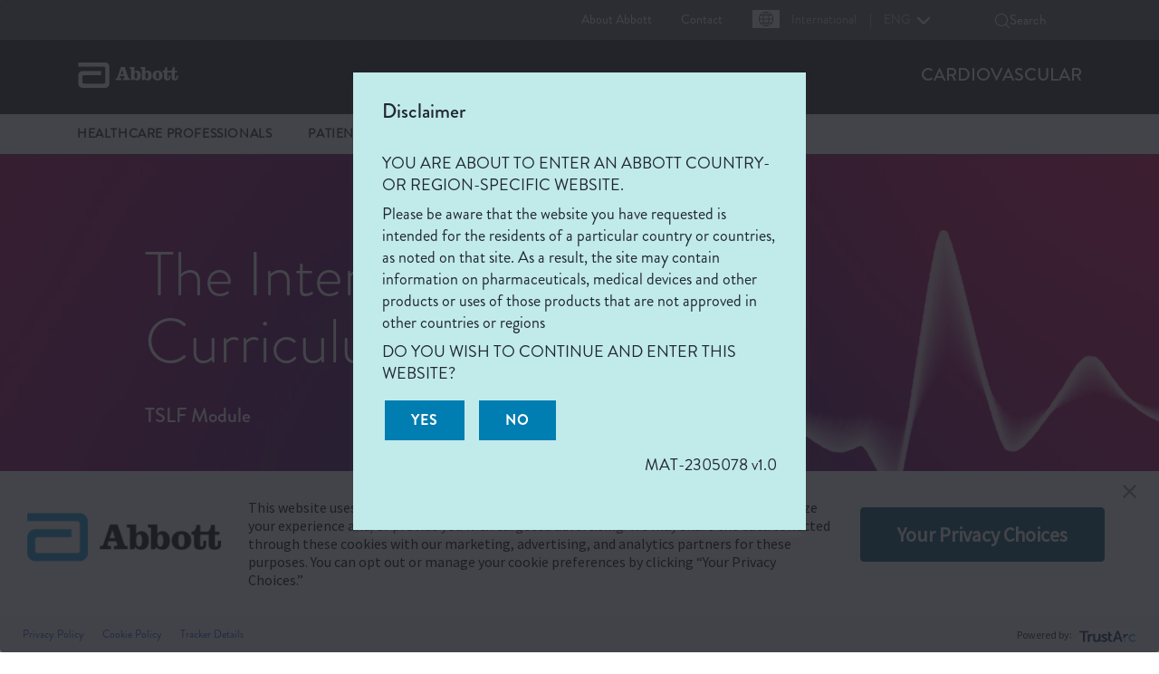

--- FILE ---
content_type: text/html;charset=utf-8
request_url: https://www.cardiovascular.abbott/int/en/hcp/education-training/ep-emea-education/curriculum/tslf.html
body_size: 22267
content:

<!DOCTYPE HTML>
<html lang="en-GB">
<head>
    <meta charset="UTF-8"/>
    <title>The TSLF Module in the Interventional EP Curriculum | Abbott</title>
    
	<meta name="title" content="The TSLF Module in the Interventional EP Curriculum | Abbott"/>
    <meta name="description" content="The Toward Standardization and Low Fluroscopy module is designed for physicians who intend to develop expertise in the diagnosis and management of supraventricular tachycardias."/>
    <meta name="template" content="cv-generic-page"/>
    <meta name="viewport" content="width=device-width, initial-scale=1"/>
    
    
    
    
    
    
   
    <script defer="defer" type="text/javascript" src="/.rum/@adobe/helix-rum-js@%5E2/dist/rum-standalone.js"></script>
<link rel="icon" sizes="192x192" href="/etc.clientlibs/abbott-platform/clientlibs/favicons/clientlib-favicon-abbott/resources/icon-192x192.png"/>
    <link rel="apple-touch-icon" sizes="180x180" href="/etc.clientlibs/abbott-platform/clientlibs/favicons/clientlib-favicon-abbott/resources/apple-touch-icon-180x180.png"/>
    <link rel="apple-touch-icon" sizes="167x167" href="/etc.clientlibs/abbott-platform/clientlibs/favicons/clientlib-favicon-abbott/resources/apple-touch-icon-167x167.png"/>
    <link rel="apple-touch-icon" sizes="152x152" href="/etc.clientlibs/abbott-platform/clientlibs/favicons/clientlib-favicon-abbott/resources/apple-touch-icon-152x152.png"/>
    <link rel="apple-touch-icon" sizes="120x120" href="/etc.clientlibs/abbott-platform/clientlibs/favicons/clientlib-favicon-abbott/resources/apple-touch-icon-120x120.png"/>
    <meta name="msapplication-square310x310logo" content="/etc.clientlibs/abbott-platform/clientlibs/favicons/clientlib-favicon-abbott/resources/icon-310x310.png"/>
    <meta name="msapplication-wide310x150logo" content="/etc.clientlibs/abbott-platform/clientlibs/favicons/clientlib-favicon-abbott/resources/icon-310x150.png"/>
    <meta name="msapplication-square150x150logo" content="/etc.clientlibs/abbott-platform/clientlibs/favicons/clientlib-favicon-abbott/resources/icon-150x150.png"/>
    <meta name="msapplication-square70x70logo" content="/etc.clientlibs/abbott-platform/clientlibs/favicons/clientlib-favicon-abbott/resources/icon-70x70.png"/>

    






<meta property="og:url" content="https://www.cardiovascular.abbott/int/en/hcp/education-training/ep-emea-education/curriculum/tslf.html"/>
<meta property="og:type" content="website"/>
<meta property="og:title" content="The TSLF Module in the Interventional EP Curriculum"/>
<meta property="og:description" content="The Toward Standardization and Low Fluroscopy module is designed for physicians who intend to develop expertise in the diagnosis and management of supraventricular tachycardias."/>

<meta property="og:image" content="https://www.cardiovascular.abbott/content/dam/cv/cardiovascular/hcp/education-training/emea/interventional-ep-curr-int-SocialBanner-1200x630.jpg"/>

<link rel="canonical" href="https://www.cardiovascular.abbott/int/en/hcp/education-training/ep-emea-education/curriculum/tslf.html"/>

	


    

	
    




    
<link rel="stylesheet" href="/etc.clientlibs/abbott-platform/clientlibs/clientlib-base.lc-654e2f104ebd48c11ca3a12ba0c814df-lc.min.css" type="text/css">
<link rel="stylesheet" href="/etc.clientlibs/abbott-platform/clientlibs/clientlib-site.lc-97aabca41096560373a5aa6193bbf347-lc.min.css" type="text/css">




    
<link rel="stylesheet" href="/etc.clientlibs/abbott-platform/clientlibs/clientlib-themes/theme3.lc-88a80cdbc3f76db5a2649e767ba7306d-lc.min.css" type="text/css">
<link rel="stylesheet" href="/etc.clientlibs/cv/division/clientlibs/clientlib-themes/cv960.lc-ee9b68d28aff26ea425fc3cd1abba8db-lc.min.css" type="text/css">




    
<link rel="stylesheet" href="/etc.clientlibs/cv/division/clientlibs/clientlib-site.lc-3cb443ce784a205609dd7e723ff73dfc-lc.min.css" type="text/css">
<link rel="stylesheet" href="/etc.clientlibs/cv/division/clientlibs/clientlib-cardiovascular.lc-37c51b9a08abe9921219c99bdbc9926e-lc.min.css" type="text/css">





<script>
window.dataLayer = window.dataLayer || [];
</script>
<script>
// Google Tag Manager 
    (function(w,d,s,l,i){w[l]=w[l]||[];w[l].push({'gtm.start':
    new Date().getTime(),event:'gtm.js'});
    var j=d.createElement(s),dl=l!='dataLayer'?'&l='+l:'';
    j.defer=true;push=true;
    j.src='https://www.googletagmanager.com/gtm.js?id='+i+dl;
    var headTag = document.getElementsByTagName('head')[0];
    headTag.appendChild(j);
    })(window,document,'script','dataLayer','GTM-MCMKGB4');
   
// End Google Tag Manager 
</script>



<script type="text/javascript" async>
;window.NREUM||(NREUM={});NREUM.init={distributed_tracing:{enabled:true},privacy:{cookies_enabled:true},ajax:{deny_list:["bam.nr-data.net"]}};
window.NREUM||(NREUM={}),__nr_require=function(t,e,n){function r(n){if(!e[n]){var o=e[n]={exports:{}};t[n][0].call(o.exports,function(e){var o=t[n][1][e];return r(o||e)},o,o.exports)}return e[n].exports}if("function"==typeof __nr_require)return __nr_require;for(var o=0;o<n.length;o++)r(n[o]);return r}({1:[function(t,e,n){function r(t){try{s.console&&console.log(t)}catch(e){}}var o,i=t("ee"),a=t(32),s={};try{o=localStorage.getItem("__nr_flags").split(","),console&&"function"==typeof console.log&&(s.console=!0,o.indexOf("dev")!==-1&&(s.dev=!0),o.indexOf("nr_dev")!==-1&&(s.nrDev=!0))}catch(c){}s.nrDev&&i.on("internal-error",function(t){r(t.stack)}),s.dev&&i.on("fn-err",function(t,e,n){r(n.stack)}),s.dev&&(r("NR AGENT IN DEVELOPMENT MODE"),r("flags: "+a(s,function(t,e){return t}).join(", ")))},{}],2:[function(t,e,n){function r(t,e,n,r,s){try{l?l-=1:o(s||new UncaughtException(t,e,n),!0)}catch(f){try{i("ierr",[f,c.now(),!0])}catch(d){}}return"function"==typeof u&&u.apply(this,a(arguments))}function UncaughtException(t,e,n){this.message=t||"Uncaught error with no additional information",this.sourceURL=e,this.line=n}function o(t,e){var n=e?null:c.now();i("err",[t,n])}var i=t("handle"),a=t(33),s=t("ee"),c=t("loader"),f=t("gos"),u=window.onerror,d=!1,p="nr@seenError";if(!c.disabled){var l=0;c.features.err=!0,t(1),window.onerror=r;try{throw new Error}catch(h){"stack"in h&&(t(14),t(13),"addEventListener"in window&&t(7),c.xhrWrappable&&t(15),d=!0)}s.on("fn-start",function(t,e,n){d&&(l+=1)}),s.on("fn-err",function(t,e,n){d&&!n[p]&&(f(n,p,function(){return!0}),this.thrown=!0,o(n))}),s.on("fn-end",function(){d&&!this.thrown&&l>0&&(l-=1)}),s.on("internal-error",function(t){i("ierr",[t,c.now(),!0])})}},{}],3:[function(t,e,n){var r=t("loader");r.disabled||(r.features.ins=!0)},{}],4:[function(t,e,n){function r(){U++,L=g.hash,this[u]=y.now()}function o(){U--,g.hash!==L&&i(0,!0);var t=y.now();this[h]=~~this[h]+t-this[u],this[d]=t}function i(t,e){E.emit("newURL",[""+g,e])}function a(t,e){t.on(e,function(){this[e]=y.now()})}var s="-start",c="-end",f="-body",u="fn"+s,d="fn"+c,p="cb"+s,l="cb"+c,h="jsTime",m="fetch",v="addEventListener",w=window,g=w.location,y=t("loader");if(w[v]&&y.xhrWrappable&&!y.disabled){var x=t(11),b=t(12),E=t(9),R=t(7),O=t(14),T=t(8),P=t(15),S=t(10),M=t("ee"),N=M.get("tracer"),C=t(23);t(17),y.features.spa=!0;var L,U=0;M.on(u,r),b.on(p,r),S.on(p,r),M.on(d,o),b.on(l,o),S.on(l,o),M.buffer([u,d,"xhr-resolved"]),R.buffer([u]),O.buffer(["setTimeout"+c,"clearTimeout"+s,u]),P.buffer([u,"new-xhr","send-xhr"+s]),T.buffer([m+s,m+"-done",m+f+s,m+f+c]),E.buffer(["newURL"]),x.buffer([u]),b.buffer(["propagate",p,l,"executor-err","resolve"+s]),N.buffer([u,"no-"+u]),S.buffer(["new-jsonp","cb-start","jsonp-error","jsonp-end"]),a(T,m+s),a(T,m+"-done"),a(S,"new-jsonp"),a(S,"jsonp-end"),a(S,"cb-start"),E.on("pushState-end",i),E.on("replaceState-end",i),w[v]("hashchange",i,C(!0)),w[v]("load",i,C(!0)),w[v]("popstate",function(){i(0,U>1)},C(!0))}},{}],5:[function(t,e,n){function r(){var t=new PerformanceObserver(function(t,e){var n=t.getEntries();s(v,[n])});try{t.observe({entryTypes:["resource"]})}catch(e){}}function o(t){if(s(v,[window.performance.getEntriesByType(w)]),window.performance["c"+p])try{window.performance[h](m,o,!1)}catch(t){}else try{window.performance[h]("webkit"+m,o,!1)}catch(t){}}function i(t){}if(window.performance&&window.performance.timing&&window.performance.getEntriesByType){var a=t("ee"),s=t("handle"),c=t(14),f=t(13),u=t(6),d=t(23),p="learResourceTimings",l="addEventListener",h="removeEventListener",m="resourcetimingbufferfull",v="bstResource",w="resource",g="-start",y="-end",x="fn"+g,b="fn"+y,E="bstTimer",R="pushState",O=t("loader");if(!O.disabled){O.features.stn=!0,t(9),"addEventListener"in window&&t(7);var T=NREUM.o.EV;a.on(x,function(t,e){var n=t[0];n instanceof T&&(this.bstStart=O.now())}),a.on(b,function(t,e){var n=t[0];n instanceof T&&s("bst",[n,e,this.bstStart,O.now()])}),c.on(x,function(t,e,n){this.bstStart=O.now(),this.bstType=n}),c.on(b,function(t,e){s(E,[e,this.bstStart,O.now(),this.bstType])}),f.on(x,function(){this.bstStart=O.now()}),f.on(b,function(t,e){s(E,[e,this.bstStart,O.now(),"requestAnimationFrame"])}),a.on(R+g,function(t){this.time=O.now(),this.startPath=location.pathname+location.hash}),a.on(R+y,function(t){s("bstHist",[location.pathname+location.hash,this.startPath,this.time])}),u()?(s(v,[window.performance.getEntriesByType("resource")]),r()):l in window.performance&&(window.performance["c"+p]?window.performance[l](m,o,d(!1)):window.performance[l]("webkit"+m,o,d(!1))),document[l]("scroll",i,d(!1)),document[l]("keypress",i,d(!1)),document[l]("click",i,d(!1))}}},{}],6:[function(t,e,n){e.exports=function(){return"PerformanceObserver"in window&&"function"==typeof window.PerformanceObserver}},{}],7:[function(t,e,n){function r(t){for(var e=t;e&&!e.hasOwnProperty(u);)e=Object.getPrototypeOf(e);e&&o(e)}function o(t){s.inPlace(t,[u,d],"-",i)}function i(t,e){return t[1]}var a=t("ee").get("events"),s=t("wrap-function")(a,!0),c=t("gos"),f=XMLHttpRequest,u="addEventListener",d="removeEventListener";e.exports=a,"getPrototypeOf"in Object?(r(document),r(window),r(f.prototype)):f.prototype.hasOwnProperty(u)&&(o(window),o(f.prototype)),a.on(u+"-start",function(t,e){var n=t[1];if(null!==n&&("function"==typeof n||"object"==typeof n)){var r=c(n,"nr@wrapped",function(){function t(){if("function"==typeof n.handleEvent)return n.handleEvent.apply(n,arguments)}var e={object:t,"function":n}[typeof n];return e?s(e,"fn-",null,e.name||"anonymous"):n});this.wrapped=t[1]=r}}),a.on(d+"-start",function(t){t[1]=this.wrapped||t[1]})},{}],8:[function(t,e,n){function r(t,e,n){var r=t[e];"function"==typeof r&&(t[e]=function(){var t=i(arguments),e={};o.emit(n+"before-start",[t],e);var a;e[m]&&e[m].dt&&(a=e[m].dt);var s=r.apply(this,t);return o.emit(n+"start",[t,a],s),s.then(function(t){return o.emit(n+"end",[null,t],s),t},function(t){throw o.emit(n+"end",[t],s),t})})}var o=t("ee").get("fetch"),i=t(33),a=t(32);e.exports=o;var s=window,c="fetch-",f=c+"body-",u=["arrayBuffer","blob","json","text","formData"],d=s.Request,p=s.Response,l=s.fetch,h="prototype",m="nr@context";d&&p&&l&&(a(u,function(t,e){r(d[h],e,f),r(p[h],e,f)}),r(s,"fetch",c),o.on(c+"end",function(t,e){var n=this;if(e){var r=e.headers.get("content-length");null!==r&&(n.rxSize=r),o.emit(c+"done",[null,e],n)}else o.emit(c+"done",[t],n)}))},{}],9:[function(t,e,n){var r=t("ee").get("history"),o=t("wrap-function")(r);e.exports=r;var i=window.history&&window.history.constructor&&window.history.constructor.prototype,a=window.history;i&&i.pushState&&i.replaceState&&(a=i),o.inPlace(a,["pushState","replaceState"],"-")},{}],10:[function(t,e,n){function r(t){function e(){f.emit("jsonp-end",[],l),t.removeEventListener("load",e,c(!1)),t.removeEventListener("error",n,c(!1))}function n(){f.emit("jsonp-error",[],l),f.emit("jsonp-end",[],l),t.removeEventListener("load",e,c(!1)),t.removeEventListener("error",n,c(!1))}var r=t&&"string"==typeof t.nodeName&&"script"===t.nodeName.toLowerCase();if(r){var o="function"==typeof t.addEventListener;if(o){var a=i(t.src);if(a){var d=s(a),p="function"==typeof d.parent[d.key];if(p){var l={};u.inPlace(d.parent,[d.key],"cb-",l),t.addEventListener("load",e,c(!1)),t.addEventListener("error",n,c(!1)),f.emit("new-jsonp",[t.src],l)}}}}}function o(){return"addEventListener"in window}function i(t){var e=t.match(d);return e?e[1]:null}function a(t,e){var n=t.match(l),r=n[1],o=n[3];return o?a(o,e[r]):e[r]}function s(t){var e=t.match(p);return e&&e.length>=3?{key:e[2],parent:a(e[1],window)}:{key:t,parent:window}}var c=t(23),f=t("ee").get("jsonp"),u=t("wrap-function")(f);if(e.exports=f,o()){var d=/[?&](?:callback|cb)=([^&#]+)/,p=/(.*)\.([^.]+)/,l=/^(\w+)(\.|$)(.*)$/,h=["appendChild","insertBefore","replaceChild"];Node&&Node.prototype&&Node.prototype.appendChild?u.inPlace(Node.prototype,h,"dom-"):(u.inPlace(HTMLElement.prototype,h,"dom-"),u.inPlace(HTMLHeadElement.prototype,h,"dom-"),u.inPlace(HTMLBodyElement.prototype,h,"dom-")),f.on("dom-start",function(t){r(t[0])})}},{}],11:[function(t,e,n){var r=t("ee").get("mutation"),o=t("wrap-function")(r),i=NREUM.o.MO;e.exports=r,i&&(window.MutationObserver=function(t){return this instanceof i?new i(o(t,"fn-")):i.apply(this,arguments)},MutationObserver.prototype=i.prototype)},{}],12:[function(t,e,n){function r(t){var e=i.context(),n=s(t,"executor-",e,null,!1),r=new f(n);return i.context(r).getCtx=function(){return e},r}var o=t("wrap-function"),i=t("ee").get("promise"),a=t("ee").getOrSetContext,s=o(i),c=t(32),f=NREUM.o.PR;e.exports=i,f&&(window.Promise=r,["all","race"].forEach(function(t){var e=f[t];f[t]=function(n){function r(t){return function(){i.emit("propagate",[null,!o],a,!1,!1),o=o||!t}}var o=!1;c(n,function(e,n){Promise.resolve(n).then(r("all"===t),r(!1))});var a=e.apply(f,arguments),s=f.resolve(a);return s}}),["resolve","reject"].forEach(function(t){var e=f[t];f[t]=function(t){var n=e.apply(f,arguments);return t!==n&&i.emit("propagate",[t,!0],n,!1,!1),n}}),f.prototype["catch"]=function(t){return this.then(null,t)},f.prototype=Object.create(f.prototype,{constructor:{value:r}}),c(Object.getOwnPropertyNames(f),function(t,e){try{r[e]=f[e]}catch(n){}}),o.wrapInPlace(f.prototype,"then",function(t){return function(){var e=this,n=o.argsToArray.apply(this,arguments),r=a(e);r.promise=e,n[0]=s(n[0],"cb-",r,null,!1),n[1]=s(n[1],"cb-",r,null,!1);var c=t.apply(this,n);return r.nextPromise=c,i.emit("propagate",[e,!0],c,!1,!1),c}}),i.on("executor-start",function(t){t[0]=s(t[0],"resolve-",this,null,!1),t[1]=s(t[1],"resolve-",this,null,!1)}),i.on("executor-err",function(t,e,n){t[1](n)}),i.on("cb-end",function(t,e,n){i.emit("propagate",[n,!0],this.nextPromise,!1,!1)}),i.on("propagate",function(t,e,n){this.getCtx&&!e||(this.getCtx=function(){if(t instanceof Promise)var e=i.context(t);return e&&e.getCtx?e.getCtx():this})}),r.toString=function(){return""+f})},{}],13:[function(t,e,n){var r=t("ee").get("raf"),o=t("wrap-function")(r),i="equestAnimationFrame";e.exports=r,o.inPlace(window,["r"+i,"mozR"+i,"webkitR"+i,"msR"+i],"raf-"),r.on("raf-start",function(t){t[0]=o(t[0],"fn-")})},{}],14:[function(t,e,n){function r(t,e,n){t[0]=a(t[0],"fn-",null,n)}function o(t,e,n){this.method=n,this.timerDuration=isNaN(t[1])?0:+t[1],t[0]=a(t[0],"fn-",this,n)}var i=t("ee").get("timer"),a=t("wrap-function")(i),s="setTimeout",c="setInterval",f="clearTimeout",u="-start",d="-";e.exports=i,a.inPlace(window,[s,"setImmediate"],s+d),a.inPlace(window,[c],c+d),a.inPlace(window,[f,"clearImmediate"],f+d),i.on(c+u,r),i.on(s+u,o)},{}],15:[function(t,e,n){function r(t,e){d.inPlace(e,["onreadystatechange"],"fn-",s)}function o(){var t=this,e=u.context(t);t.readyState>3&&!e.resolved&&(e.resolved=!0,u.emit("xhr-resolved",[],t)),d.inPlace(t,y,"fn-",s)}function i(t){x.push(t),m&&(E?E.then(a):w?w(a):(R=-R,O.data=R))}function a(){for(var t=0;t<x.length;t++)r([],x[t]);x.length&&(x=[])}function s(t,e){return e}function c(t,e){for(var n in t)e[n]=t[n];return e}t(7);var f=t("ee"),u=f.get("xhr"),d=t("wrap-function")(u),p=t(23),l=NREUM.o,h=l.XHR,m=l.MO,v=l.PR,w=l.SI,g="readystatechange",y=["onload","onerror","onabort","onloadstart","onloadend","onprogress","ontimeout"],x=[];e.exports=u;var b=window.XMLHttpRequest=function(t){var e=new h(t);try{u.emit("new-xhr",[e],e),e.addEventListener(g,o,p(!1))}catch(n){try{u.emit("internal-error",[n])}catch(r){}}return e};if(c(h,b),b.prototype=h.prototype,d.inPlace(b.prototype,["open","send"],"-xhr-",s),u.on("send-xhr-start",function(t,e){r(t,e),i(e)}),u.on("open-xhr-start",r),m){var E=v&&v.resolve();if(!w&&!v){var R=1,O=document.createTextNode(R);new m(a).observe(O,{characterData:!0})}}else f.on("fn-end",function(t){t[0]&&t[0].type===g||a()})},{}],16:[function(t,e,n){function r(t){if(!s(t))return null;var e=window.NREUM;if(!e.loader_config)return null;var n=(e.loader_config.accountID||"").toString()||null,r=(e.loader_config.agentID||"").toString()||null,f=(e.loader_config.trustKey||"").toString()||null;if(!n||!r)return null;var h=l.generateSpanId(),m=l.generateTraceId(),v=Date.now(),w={spanId:h,traceId:m,timestamp:v};return(t.sameOrigin||c(t)&&p())&&(w.traceContextParentHeader=o(h,m),w.traceContextStateHeader=i(h,v,n,r,f)),(t.sameOrigin&&!u()||!t.sameOrigin&&c(t)&&d())&&(w.newrelicHeader=a(h,m,v,n,r,f)),w}function o(t,e){return"00-"+e+"-"+t+"-01"}function i(t,e,n,r,o){var i=0,a="",s=1,c="",f="";return o+"@nr="+i+"-"+s+"-"+n+"-"+r+"-"+t+"-"+a+"-"+c+"-"+f+"-"+e}function a(t,e,n,r,o,i){var a="btoa"in window&&"function"==typeof window.btoa;if(!a)return null;var s={v:[0,1],d:{ty:"Browser",ac:r,ap:o,id:t,tr:e,ti:n}};return i&&r!==i&&(s.d.tk=i),btoa(JSON.stringify(s))}function s(t){return f()&&c(t)}function c(t){var e=!1,n={};if("init"in NREUM&&"distributed_tracing"in NREUM.init&&(n=NREUM.init.distributed_tracing),t.sameOrigin)e=!0;else if(n.allowed_origins instanceof Array)for(var r=0;r<n.allowed_origins.length;r++){var o=h(n.allowed_origins[r]);if(t.hostname===o.hostname&&t.protocol===o.protocol&&t.port===o.port){e=!0;break}}return e}function f(){return"init"in NREUM&&"distributed_tracing"in NREUM.init&&!!NREUM.init.distributed_tracing.enabled}function u(){return"init"in NREUM&&"distributed_tracing"in NREUM.init&&!!NREUM.init.distributed_tracing.exclude_newrelic_header}function d(){return"init"in NREUM&&"distributed_tracing"in NREUM.init&&NREUM.init.distributed_tracing.cors_use_newrelic_header!==!1}function p(){return"init"in NREUM&&"distributed_tracing"in NREUM.init&&!!NREUM.init.distributed_tracing.cors_use_tracecontext_headers}var l=t(29),h=t(18);e.exports={generateTracePayload:r,shouldGenerateTrace:s}},{}],17:[function(t,e,n){function r(t){var e=this.params,n=this.metrics;if(!this.ended){this.ended=!0;for(var r=0;r<p;r++)t.removeEventListener(d[r],this.listener,!1);e.aborted||(n.duration=a.now()-this.startTime,this.loadCaptureCalled||4!==t.readyState?null==e.status&&(e.status=0):i(this,t),n.cbTime=this.cbTime,s("xhr",[e,n,this.startTime,this.endTime,"xhr"],this))}}function o(t,e){var n=c(e),r=t.params;r.hostname=n.hostname,r.port=n.port,r.protocol=n.protocol,r.host=n.hostname+":"+n.port,r.pathname=n.pathname,t.parsedOrigin=n,t.sameOrigin=n.sameOrigin}function i(t,e){t.params.status=e.status;var n=v(e,t.lastSize);if(n&&(t.metrics.rxSize=n),t.sameOrigin){var r=e.getResponseHeader("X-NewRelic-App-Data");r&&(t.params.cat=r.split(", ").pop())}t.loadCaptureCalled=!0}var a=t("loader");if(a.xhrWrappable&&!a.disabled){var s=t("handle"),c=t(18),f=t(16).generateTracePayload,u=t("ee"),d=["load","error","abort","timeout"],p=d.length,l=t("id"),h=t(24),m=t(22),v=t(19),w=t(23),g=NREUM.o.REQ,y=window.XMLHttpRequest;a.features.xhr=!0,t(15),t(8),u.on("new-xhr",function(t){var e=this;e.totalCbs=0,e.called=0,e.cbTime=0,e.end=r,e.ended=!1,e.xhrGuids={},e.lastSize=null,e.loadCaptureCalled=!1,e.params=this.params||{},e.metrics=this.metrics||{},t.addEventListener("load",function(n){i(e,t)},w(!1)),h&&(h>34||h<10)||t.addEventListener("progress",function(t){e.lastSize=t.loaded},w(!1))}),u.on("open-xhr-start",function(t){this.params={method:t[0]},o(this,t[1]),this.metrics={}}),u.on("open-xhr-end",function(t,e){"loader_config"in NREUM&&"xpid"in NREUM.loader_config&&this.sameOrigin&&e.setRequestHeader("X-NewRelic-ID",NREUM.loader_config.xpid);var n=f(this.parsedOrigin);if(n){var r=!1;n.newrelicHeader&&(e.setRequestHeader("newrelic",n.newrelicHeader),r=!0),n.traceContextParentHeader&&(e.setRequestHeader("traceparent",n.traceContextParentHeader),n.traceContextStateHeader&&e.setRequestHeader("tracestate",n.traceContextStateHeader),r=!0),r&&(this.dt=n)}}),u.on("send-xhr-start",function(t,e){var n=this.metrics,r=t[0],o=this;if(n&&r){var i=m(r);i&&(n.txSize=i)}this.startTime=a.now(),this.listener=function(t){try{"abort"!==t.type||o.loadCaptureCalled||(o.params.aborted=!0),("load"!==t.type||o.called===o.totalCbs&&(o.onloadCalled||"function"!=typeof e.onload))&&o.end(e)}catch(n){try{u.emit("internal-error",[n])}catch(r){}}};for(var s=0;s<p;s++)e.addEventListener(d[s],this.listener,w(!1))}),u.on("xhr-cb-time",function(t,e,n){this.cbTime+=t,e?this.onloadCalled=!0:this.called+=1,this.called!==this.totalCbs||!this.onloadCalled&&"function"==typeof n.onload||this.end(n)}),u.on("xhr-load-added",function(t,e){var n=""+l(t)+!!e;this.xhrGuids&&!this.xhrGuids[n]&&(this.xhrGuids[n]=!0,this.totalCbs+=1)}),u.on("xhr-load-removed",function(t,e){var n=""+l(t)+!!e;this.xhrGuids&&this.xhrGuids[n]&&(delete this.xhrGuids[n],this.totalCbs-=1)}),u.on("xhr-resolved",function(){this.endTime=a.now()}),u.on("addEventListener-end",function(t,e){e instanceof y&&"load"===t[0]&&u.emit("xhr-load-added",[t[1],t[2]],e)}),u.on("removeEventListener-end",function(t,e){e instanceof y&&"load"===t[0]&&u.emit("xhr-load-removed",[t[1],t[2]],e)}),u.on("fn-start",function(t,e,n){e instanceof y&&("onload"===n&&(this.onload=!0),("load"===(t[0]&&t[0].type)||this.onload)&&(this.xhrCbStart=a.now()))}),u.on("fn-end",function(t,e){this.xhrCbStart&&u.emit("xhr-cb-time",[a.now()-this.xhrCbStart,this.onload,e],e)}),u.on("fetch-before-start",function(t){function e(t,e){var n=!1;return e.newrelicHeader&&(t.set("newrelic",e.newrelicHeader),n=!0),e.traceContextParentHeader&&(t.set("traceparent",e.traceContextParentHeader),e.traceContextStateHeader&&t.set("tracestate",e.traceContextStateHeader),n=!0),n}var n,r=t[1]||{};"string"==typeof t[0]?n=t[0]:t[0]&&t[0].url?n=t[0].url:window.URL&&t[0]&&t[0]instanceof URL&&(n=t[0].href),n&&(this.parsedOrigin=c(n),this.sameOrigin=this.parsedOrigin.sameOrigin);var o=f(this.parsedOrigin);if(o&&(o.newrelicHeader||o.traceContextParentHeader))if("string"==typeof t[0]||window.URL&&t[0]&&t[0]instanceof URL){var i={};for(var a in r)i[a]=r[a];i.headers=new Headers(r.headers||{}),e(i.headers,o)&&(this.dt=o),t.length>1?t[1]=i:t.push(i)}else t[0]&&t[0].headers&&e(t[0].headers,o)&&(this.dt=o)}),u.on("fetch-start",function(t,e){this.params={},this.metrics={},this.startTime=a.now(),this.dt=e,t.length>=1&&(this.target=t[0]),t.length>=2&&(this.opts=t[1]);var n,r=this.opts||{},i=this.target;"string"==typeof i?n=i:"object"==typeof i&&i instanceof g?n=i.url:window.URL&&"object"==typeof i&&i instanceof URL&&(n=i.href),o(this,n);var s=(""+(i&&i instanceof g&&i.method||r.method||"GET")).toUpperCase();this.params.method=s,this.txSize=m(r.body)||0}),u.on("fetch-done",function(t,e){this.endTime=a.now(),this.params||(this.params={}),this.params.status=e?e.status:0;var n;"string"==typeof this.rxSize&&this.rxSize.length>0&&(n=+this.rxSize);var r={txSize:this.txSize,rxSize:n,duration:a.now()-this.startTime};s("xhr",[this.params,r,this.startTime,this.endTime,"fetch"],this)})}},{}],18:[function(t,e,n){var r={};e.exports=function(t){if(t in r)return r[t];var e=document.createElement("a"),n=window.location,o={};e.href=t,o.port=e.port;var i=e.href.split("://");!o.port&&i[1]&&(o.port=i[1].split("/")[0].split("@").pop().split(":")[1]),o.port&&"0"!==o.port||(o.port="https"===i[0]?"443":"80"),o.hostname=e.hostname||n.hostname,o.pathname=e.pathname,o.protocol=i[0],"/"!==o.pathname.charAt(0)&&(o.pathname="/"+o.pathname);var a=!e.protocol||":"===e.protocol||e.protocol===n.protocol,s=e.hostname===document.domain&&e.port===n.port;return o.sameOrigin=a&&(!e.hostname||s),"/"===o.pathname&&(r[t]=o),o}},{}],19:[function(t,e,n){function r(t,e){var n=t.responseType;return"json"===n&&null!==e?e:"arraybuffer"===n||"blob"===n||"json"===n?o(t.response):"text"===n||""===n||void 0===n?o(t.responseText):void 0}var o=t(22);e.exports=r},{}],20:[function(t,e,n){function r(){}function o(t,e,n,r){return function(){return u.recordSupportability("API/"+e+"/called"),i(t+e,[f.now()].concat(s(arguments)),n?null:this,r),n?void 0:this}}var i=t("handle"),a=t(32),s=t(33),c=t("ee").get("tracer"),f=t("loader"),u=t(25),d=NREUM;"undefined"==typeof window.newrelic&&(newrelic=d);var p=["setPageViewName","setCustomAttribute","setErrorHandler","finished","addToTrace","inlineHit","addRelease"],l="api-",h=l+"ixn-";a(p,function(t,e){d[e]=o(l,e,!0,"api")}),d.addPageAction=o(l,"addPageAction",!0),d.setCurrentRouteName=o(l,"routeName",!0),e.exports=newrelic,d.interaction=function(){return(new r).get()};var m=r.prototype={createTracer:function(t,e){var n={},r=this,o="function"==typeof e;return i(h+"tracer",[f.now(),t,n],r),function(){if(c.emit((o?"":"no-")+"fn-start",[f.now(),r,o],n),o)try{return e.apply(this,arguments)}catch(t){throw c.emit("fn-err",[arguments,this,t],n),t}finally{c.emit("fn-end",[f.now()],n)}}}};a("actionText,setName,setAttribute,save,ignore,onEnd,getContext,end,get".split(","),function(t,e){m[e]=o(h,e)}),newrelic.noticeError=function(t,e){"string"==typeof t&&(t=new Error(t)),u.recordSupportability("API/noticeError/called"),i("err",[t,f.now(),!1,e])}},{}],21:[function(t,e,n){function r(t){if(NREUM.init){for(var e=NREUM.init,n=t.split("."),r=0;r<n.length-1;r++)if(e=e[n[r]],"object"!=typeof e)return;return e=e[n[n.length-1]]}}e.exports={getConfiguration:r}},{}],22:[function(t,e,n){e.exports=function(t){if("string"==typeof t&&t.length)return t.length;if("object"==typeof t){if("undefined"!=typeof ArrayBuffer&&t instanceof ArrayBuffer&&t.byteLength)return t.byteLength;if("undefined"!=typeof Blob&&t instanceof Blob&&t.size)return t.size;if(!("undefined"!=typeof FormData&&t instanceof FormData))try{return JSON.stringify(t).length}catch(e){return}}}},{}],23:[function(t,e,n){var r=!1;try{var o=Object.defineProperty({},"passive",{get:function(){r=!0}});window.addEventListener("testPassive",null,o),window.removeEventListener("testPassive",null,o)}catch(i){}e.exports=function(t){return r?{passive:!0,capture:!!t}:!!t}},{}],24:[function(t,e,n){var r=0,o=navigator.userAgent.match(/Firefox[\/\s](\d+\.\d+)/);o&&(r=+o[1]),e.exports=r},{}],25:[function(t,e,n){function r(t,e){var n=[a,t,{name:t},e];return i("storeMetric",n,null,"api"),n}function o(t,e){var n=[s,t,{name:t},e];return i("storeEventMetrics",n,null,"api"),n}var i=t("handle"),a="sm",s="cm";e.exports={constants:{SUPPORTABILITY_METRIC:a,CUSTOM_METRIC:s},recordSupportability:r,recordCustom:o}},{}],26:[function(t,e,n){function r(){return s.exists&&performance.now?Math.round(performance.now()):(i=Math.max((new Date).getTime(),i))-a}function o(){return i}var i=(new Date).getTime(),a=i,s=t(34);e.exports=r,e.exports.offset=a,e.exports.getLastTimestamp=o},{}],27:[function(t,e,n){function r(t){return!(!t||!t.protocol||"file:"===t.protocol)}e.exports=r},{}],28:[function(t,e,n){function r(t,e){var n=t.getEntries();n.forEach(function(t){"first-paint"===t.name?p("timing",["fp",Math.floor(t.startTime)]):"first-contentful-paint"===t.name&&p("timing",["fcp",Math.floor(t.startTime)])})}function o(t,e){var n=t.getEntries();if(n.length>0){var r=n[n.length-1];if(c&&c<r.startTime)return;p("lcp",[r])}}function i(t){t.getEntries().forEach(function(t){t.hadRecentInput||p("cls",[t])})}function a(t){if(t instanceof v&&!g){var e=Math.round(t.timeStamp),n={type:t.type};e<=l.now()?n.fid=l.now()-e:e>l.offset&&e<=Date.now()?(e-=l.offset,n.fid=l.now()-e):e=l.now(),g=!0,p("timing",["fi",e,n])}}function s(t){"hidden"===t&&(c=l.now(),p("pageHide",[c]))}if(!("init"in NREUM&&"page_view_timing"in NREUM.init&&"enabled"in NREUM.init.page_view_timing&&NREUM.init.page_view_timing.enabled===!1)){var c,f,u,d,p=t("handle"),l=t("loader"),h=t(31),m=t(23),v=NREUM.o.EV;if("PerformanceObserver"in window&&"function"==typeof window.PerformanceObserver){f=new PerformanceObserver(r);try{f.observe({entryTypes:["paint"]})}catch(w){}u=new PerformanceObserver(o);try{u.observe({entryTypes:["largest-contentful-paint"]})}catch(w){}d=new PerformanceObserver(i);try{d.observe({type:"layout-shift",buffered:!0})}catch(w){}}if("addEventListener"in document){var g=!1,y=["click","keydown","mousedown","pointerdown","touchstart"];y.forEach(function(t){document.addEventListener(t,a,m(!1))})}h(s)}},{}],29:[function(t,e,n){function r(){function t(){return e?15&e[n++]:16*Math.random()|0}var e=null,n=0,r=window.crypto||window.msCrypto;r&&r.getRandomValues&&(e=r.getRandomValues(new Uint8Array(31)));for(var o,i="xxxxxxxx-xxxx-4xxx-yxxx-xxxxxxxxxxxx",a="",s=0;s<i.length;s++)o=i[s],"x"===o?a+=t().toString(16):"y"===o?(o=3&t()|8,a+=o.toString(16)):a+=o;return a}function o(){return a(16)}function i(){return a(32)}function a(t){function e(){return n?15&n[r++]:16*Math.random()|0}var n=null,r=0,o=window.crypto||window.msCrypto;o&&o.getRandomValues&&Uint8Array&&(n=o.getRandomValues(new Uint8Array(31)));for(var i=[],a=0;a<t;a++)i.push(e().toString(16));return i.join("")}e.exports={generateUuid:r,generateSpanId:o,generateTraceId:i}},{}],30:[function(t,e,n){function r(t,e){if(!o)return!1;if(t!==o)return!1;if(!e)return!0;if(!i)return!1;for(var n=i.split("."),r=e.split("."),a=0;a<r.length;a++)if(r[a]!==n[a])return!1;return!0}var o=null,i=null,a=/Version\/(\S+)\s+Safari/;if(navigator.userAgent){var s=navigator.userAgent,c=s.match(a);c&&s.indexOf("Chrome")===-1&&s.indexOf("Chromium")===-1&&(o="Safari",i=c[1])}e.exports={agent:o,version:i,match:r}},{}],31:[function(t,e,n){function r(t){function e(){t(s&&document[s]?document[s]:document[i]?"hidden":"visible")}"addEventListener"in document&&a&&document.addEventListener(a,e,o(!1))}var o=t(23);e.exports=r;var i,a,s;"undefined"!=typeof document.hidden?(i="hidden",a="visibilitychange",s="visibilityState"):"undefined"!=typeof document.msHidden?(i="msHidden",a="msvisibilitychange"):"undefined"!=typeof document.webkitHidden&&(i="webkitHidden",a="webkitvisibilitychange",s="webkitVisibilityState")},{}],32:[function(t,e,n){function r(t,e){var n=[],r="",i=0;for(r in t)o.call(t,r)&&(n[i]=e(r,t[r]),i+=1);return n}var o=Object.prototype.hasOwnProperty;e.exports=r},{}],33:[function(t,e,n){function r(t,e,n){e||(e=0),"undefined"==typeof n&&(n=t?t.length:0);for(var r=-1,o=n-e||0,i=Array(o<0?0:o);++r<o;)i[r]=t[e+r];return i}e.exports=r},{}],34:[function(t,e,n){e.exports={exists:"undefined"!=typeof window.performance&&window.performance.timing&&"undefined"!=typeof window.performance.timing.navigationStart}},{}],ee:[function(t,e,n){function r(){}function o(t){function e(t){return t&&t instanceof r?t:t?f(t,c,a):a()}function n(n,r,o,i,a){if(a!==!1&&(a=!0),!l.aborted||i){t&&a&&t(n,r,o);for(var s=e(o),c=m(n),f=c.length,u=0;u<f;u++)c[u].apply(s,r);var p=d[y[n]];return p&&p.push([x,n,r,s]),s}}function i(t,e){g[t]=m(t).concat(e)}function h(t,e){var n=g[t];if(n)for(var r=0;r<n.length;r++)n[r]===e&&n.splice(r,1)}function m(t){return g[t]||[]}function v(t){return p[t]=p[t]||o(n)}function w(t,e){l.aborted||u(t,function(t,n){e=e||"feature",y[n]=e,e in d||(d[e]=[])})}var g={},y={},x={on:i,addEventListener:i,removeEventListener:h,emit:n,get:v,listeners:m,context:e,buffer:w,abort:s,aborted:!1};return x}function i(t){return f(t,c,a)}function a(){return new r}function s(){(d.api||d.feature)&&(l.aborted=!0,d=l.backlog={})}var c="nr@context",f=t("gos"),u=t(32),d={},p={},l=e.exports=o();e.exports.getOrSetContext=i,l.backlog=d},{}],gos:[function(t,e,n){function r(t,e,n){if(o.call(t,e))return t[e];var r=n();if(Object.defineProperty&&Object.keys)try{return Object.defineProperty(t,e,{value:r,writable:!0,enumerable:!1}),r}catch(i){}return t[e]=r,r}var o=Object.prototype.hasOwnProperty;e.exports=r},{}],handle:[function(t,e,n){function r(t,e,n,r){o.buffer([t],r),o.emit(t,e,n)}var o=t("ee").get("handle");e.exports=r,r.ee=o},{}],id:[function(t,e,n){function r(t){var e=typeof t;return!t||"object"!==e&&"function"!==e?-1:t===window?0:a(t,i,function(){return o++})}var o=1,i="nr@id",a=t("gos");e.exports=r},{}],loader:[function(t,e,n){function r(){if(!P++){var t=T.info=NREUM.info,e=v.getElementsByTagName("script")[0];if(setTimeout(f.abort,3e4),!(t&&t.licenseKey&&t.applicationID&&e))return f.abort();c(R,function(e,n){t[e]||(t[e]=n)});var n=a();s("mark",["onload",n+T.offset],null,"api"),s("timing",["load",n]);var r=v.createElement("script");0===t.agent.indexOf("http://")||0===t.agent.indexOf("https://")?r.src=t.agent:r.src=h+"://"+t.agent,e.parentNode.insertBefore(r,e)}}function o(){"complete"===v.readyState&&i()}function i(){s("mark",["domContent",a()+T.offset],null,"api")}var a=t(26),s=t("handle"),c=t(32),f=t("ee"),u=t(30),d=t(27),p=t(21),l=t(23),h=p.getConfiguration("ssl")===!1?"http":"https",m=window,v=m.document,w="addEventListener",g="attachEvent",y=m.XMLHttpRequest,x=y&&y.prototype,b=!d(m.location);NREUM.o={ST:setTimeout,SI:m.setImmediate,CT:clearTimeout,XHR:y,REQ:m.Request,EV:m.Event,PR:m.Promise,MO:m.MutationObserver};var E=""+location,R={beacon:"bam.nr-data.net",errorBeacon:"bam.nr-data.net",agent:"js-agent.newrelic.com/nr-spa-1212.min.js"},O=y&&x&&x[w]&&!/CriOS/.test(navigator.userAgent),T=e.exports={offset:a.getLastTimestamp(),now:a,origin:E,features:{},xhrWrappable:O,userAgent:u,disabled:b};if(!b){t(20),t(28),v[w]?(v[w]("DOMContentLoaded",i,l(!1)),m[w]("load",r,l(!1))):(v[g]("onreadystatechange",o),m[g]("onload",r)),s("mark",["firstbyte",a.getLastTimestamp()],null,"api");var P=0}},{}],"wrap-function":[function(t,e,n){function r(t,e){function n(e,n,r,c,f){function nrWrapper(){var i,a,u,p;try{a=this,i=d(arguments),u="function"==typeof r?r(i,a):r||{}}catch(l){o([l,"",[i,a,c],u],t)}s(n+"start",[i,a,c],u,f);try{return p=e.apply(a,i)}catch(h){throw s(n+"err",[i,a,h],u,f),h}finally{s(n+"end",[i,a,p],u,f)}}return a(e)?e:(n||(n=""),nrWrapper[p]=e,i(e,nrWrapper,t),nrWrapper)}function r(t,e,r,o,i){r||(r="");var s,c,f,u="-"===r.charAt(0);for(f=0;f<e.length;f++)c=e[f],s=t[c],a(s)||(t[c]=n(s,u?c+r:r,o,c,i))}function s(n,r,i,a){if(!h||e){var s=h;h=!0;try{t.emit(n,r,i,e,a)}catch(c){o([c,n,r,i],t)}h=s}}return t||(t=u),n.inPlace=r,n.flag=p,n}function o(t,e){e||(e=u);try{e.emit("internal-error",t)}catch(n){}}function i(t,e,n){if(Object.defineProperty&&Object.keys)try{var r=Object.keys(t);return r.forEach(function(n){Object.defineProperty(e,n,{get:function(){return t[n]},set:function(e){return t[n]=e,e}})}),e}catch(i){o([i],n)}for(var a in t)l.call(t,a)&&(e[a]=t[a]);return e}function a(t){return!(t&&t instanceof Function&&t.apply&&!t[p])}function s(t,e){var n=e(t);return n[p]=t,i(t,n,u),n}function c(t,e,n){var r=t[e];t[e]=s(r,n)}function f(){for(var t=arguments.length,e=new Array(t),n=0;n<t;++n)e[n]=arguments[n];return e}var u=t("ee"),d=t(33),p="nr@original",l=Object.prototype.hasOwnProperty,h=!1;e.exports=r,e.exports.wrapFunction=s,e.exports.wrapInPlace=c,e.exports.argsToArray=f},{}]},{},["loader",2,17,5,3,4]);
;NREUM.loader_config={accountID:"2629726",trustKey:"1417428",agentID:"1834966255",licenseKey:"NRJS-ae8f2148d8b44dd4bec",applicationID:"1834966255"}
;NREUM.info={beacon:"bam.nr-data.net",errorBeacon:"bam.nr-data.net",licenseKey:"NRJS-ae8f2148d8b44dd4bec",applicationID:"1834966255",sa:1}
</script>







    
    
    

    

    
    
    

    
    
</head>
<body class="genericpage page basicpage" id="genericpage-f0c7e49962">
	  





<noscript><iframe title="intentionally black" src="https://www.googletagmanager.com/ns.html?id=GTM-MCMKGB4" height="0" width="0" style="display:none;visibility:hidden" aria-hidden="true"></iframe></noscript>




	




	



	
<div class="abbott-wrapper">
	

	

    



<div class="xf-content-height">
    <div class="root responsivegrid">


<div class="aem-Grid aem-Grid--12 aem-Grid--default--12 ">
    
    <div class="header aem-GridColumn aem-GridColumn--default--12"><header class="o-header-v2-global " id="header-dcc379d993" data-js-component="header-v2">

  <div class="o-header-v2-global__placeholder"></div>
  <div class="o-header-v2-global__sticky-section" data-sticky="true">
    <section class="o-header-v2-global__section o-header-v2-global__section--utility-top"><div class="section o-header-v2-section--alignGroupsBetween o-header-v2-section--visibilityScreenDesktop"><div class="o-header-v2-section container">
  




    
    
    <div class="group"><div class="o-header-v2-group">
  




    
    
    <div class="link button">


	

    
    
    
	
	
		<div class="a-link ">
			<a id="skiptocontent" class="a-link__text 
							  
							 " href="#pageContent" target="_self">
				
				<span class="a-link__inner-text">SKIP TO CONTENT</span>
	</a>
	</div>




    


</div>



</div>


    

</div>


    
    
    <div class="group"><div class="o-header-v2-group">
  




    
    
    <div class="link button">


	

    
    
    
	
	
		<div class="a-link ">
			<a id="link-c915ec1fbc" class="a-link__text 
							  
							 " href="https://www.abbott.com/about-abbott.html" target="_blank">
				
				<span class="a-link__inner-text">About Abbott</span>
	</a>
	</div>




    


</div>


    
    
    <div class="link button">


	

    
    
    
	
	
		<div class="a-link ">
			<a id="link-5d9c1c0a03" class="a-link__text 
							  
							 " href="/int/en/contact-us.html" target="_self">
				
				<span class="a-link__inner-text">Contact</span>
	</a>
	</div>




    


</div>


    
    
    <div class="languagenavigation">

    

	
		
		


<div id="languagenavigation-4678df0971" class="m-link-stack m-link-stack--dropdown js-m-link-stack-dropdown m-link-stack__country-select m-link-stack__countrylang--select ">
	<div class="m-link-stack__link" data-js-component="link-stack-dropdown">
		
		
		
		<div class="a-link a-link--icon-right">
			<div class="a-link a-link--icon-right">
				<a class="a-link__text" href="/int/en/hcp/education-training/ep-emea-education/curriculum/tslf.html" target="_blank" rel="noopener">
					<em class="abt-icon abt-icon-down-arrow" aria-hidden="true"> </em>
					<span class="flag-icon flag-icon-gb"></span> <span class="a-link__text--primary-country">  
						International
				</span>| <span class="a-link__text--primary-lang">eng</span>
				</a>
			</div>
		</div>
		
		
		
		
		
		
		
		
		
	</div>
	<div class="m-link-stack__dropdown-wrapper js-collapsable-links-dropdown d-none">
		<div class="m-link-stack__container">
			
    <div class="m-link-stack__title">
        <form action="" class="m-link-stack__smart-search">
            <div class="m-link-stack__search-bar">
                
                <div class="a-input-field">
                    <div class="form-group"> <label class="form-label a-input-label"> <span class="a-input-field--required">*</span> </label>
                        <div class="input-group a-input-grp"> <input class="form-control a-input-control" type="Search" name="search" autocomplete="off"/></div>
                        <span class="form-text a-input-field--text-help">
                        </span> <span class="form-text a-input-field--text-error"> </span> <span class="form-text a-input-field--text-require"> </span>
                    </div>
                </div> 
            </div>
            <span class="icon icon-right"> <em class="abt-icon-search" aria-hidden="true"> </em> </span>
        </form>
    </div>


			
			
			
			<div class="m-link-stack__country-header">
				<span class="m-link-stack__country-header__title">Country</span>
				<span class="m-link-stack__country-header__language">Language</span>
			</div>
			
			<ul class="m-link-stack__list ">
				<li class="m-link-stack__list-item">
					<div class="a-link">
						
						
						<a class="a-link__text" aria-label="United States" role="link" href="/us/en/home.html" target="" data-id="menu-2"> <span class="flag-icon flag-icon-us"></span> <span class="m-link-stack__country-name">United States</span>
							<span class="m-link-stack__lang m-link-stack__country-lang">
								eng </span>
						</a>
					</div>
				</li>
			
				
			
				<li class="m-link-stack__list-item">
					<div class="a-link">
						
						
						<a class="a-link__text" aria-label="Australia" role="link" href="/au.html" target="" data-id="menu-2"> <span class="flag-icon flag-icon-au"></span> <span class="m-link-stack__country-name">Australia</span>
							<span class="m-link-stack__lang m-link-stack__country-lang">
								eng </span>
						</a>
					</div>
				</li>
			
				<li class="m-link-stack__list-item">
					<div class="a-link">
						
						
						<a class="a-link__text" aria-label="Germany" role="link" href="/de/de/home.html" target="" data-id="menu-2"> <span class="flag-icon flag-icon-de"></span> <span class="m-link-stack__country-name">Germany</span>
							<span class="m-link-stack__lang m-link-stack__country-lang">
								deu </span>
						</a>
					</div>
				</li>
			
				<li class="m-link-stack__list-item">
					<div class="a-link">
						
						
						<a class="a-link__text" aria-label="France" role="link" href="/fr/fr/home.html" target="" data-id="menu-2"> <span class="flag-icon flag-icon-fr"></span> <span class="m-link-stack__country-name">France</span>
							<span class="m-link-stack__lang m-link-stack__country-lang">
								fra </span>
						</a>
					</div>
				</li>
			
				<li class="m-link-stack__list-item">
					<div class="a-link">
						
						
						<a class="a-link__text" aria-label="Japan" role="link" href="/jp/ja/home.html" target="" data-id="menu-2"> <span class="flag-icon flag-icon-jp"></span> <span class="m-link-stack__country-name">Japan</span>
							<span class="m-link-stack__lang m-link-stack__country-lang">
								jpn </span>
						</a>
					</div>
				</li>
			</ul>

		</div>
	</div>
</div>

		
	
</div>


    
    
    <div class="headersearch">
    
    
    <div id="headersearch-f161f233fb" class="a-search  ">
        <input type="hidden" value="false" name="enablePredictiveSearch"/>
        
            <form action="/int/en/search-page.html">
                <a data-search-click="click" class="a-link__text a-search--icon-left" aria-expanded="false" aria-label="Search" role="button" tabindex="0"><em class="abt-icon abt-icon-search"></em></a>
                <input type="search" class="a-search__input" name="q" aria-label="Search" placeholder="Search" data-placeholder="Search" autocomplete="off"/>
                <span data-api-version="false">
                <span data-search-close="close" class="a-search--icon-right" aria-label="Close" tabindex="0" role="button"><em class="abt-icon abt-icon-cancel"></em></span>

            </form>
        
        
    </div>


    



</div>



</div>


    

</div>



</div>


    

</div>
</section>
    <section class="o-header-v2-global__section o-header-v2-global__section--main"><div class="section o-header-v2-section--alignGroupsBetween"><div class="o-header-v2-section container">
  




    
    
    <div class="group"><div class="o-header-v2-group">
  




    
    
    <div class="logo link button">
    <div id="logo-980c7b223a" class="a-logo-comp  ">
        
        
        
        
        
        
			<a class="a-logo-comp--link" href="/int/en/home.html" target="_self">
                <img loading="lazy" class="a-logo-comp--image img-fluid" src="/content/dam/cv/cardiovascular/global-icons/Abbottlogo.png" alt="Abbott Header Logo"/>
                <img loading="lazy" class="a-logo-comp--image img-fluid sticky-logo" src="/content/dam/cv/cardiovascular/global-icons/Logo%20_%20Abbott%20_%20White.png" alt="Abbott Header Sticky Logo"/>
            </a>
            
        
    </div>



    
    

</div>



</div>


    

</div>


    
    
    <div class="group"><div class="o-header-v2-group">
  




    
    
    <div class="title"><div id="title-5b8c1b30fa" class="cmp-title " data-js-component="title">	
	 	
			<h1 class="cmp-title__text"><a class="cmp-title__link" href="#">CARDIOVASCULAR</a></h1>
					
				
</div>

    

</div>


    
    
    <div class="languagenavigation">

    

	
		
		


<div id="languagenavigation-a12c48f391" class="m-link-stack m-link-stack--dropdown js-m-link-stack-dropdown m-link-stack__country-select m-link-stack__countrylang--select ">
	<div class="m-link-stack__link" data-js-component="link-stack-dropdown">
		
		
		
		<div class="a-link a-link--icon-right">
			<div class="a-link a-link--icon-right">
				<a class="a-link__text" href="/int/en/hcp/education-training/ep-emea-education/curriculum/tslf.html" target="_blank" rel="noopener">
					<em class="abt-icon abt-icon-down-arrow" aria-hidden="true"> </em>
					<span class="flag-icon flag-icon-gb"></span> <span class="a-link__text--primary-country">  
						International
				</span>| <span class="a-link__text--primary-lang">eng</span>
				</a>
			</div>
		</div>
		
		
		
		
		
		
		
		
		
	</div>
	<div class="m-link-stack__dropdown-wrapper js-collapsable-links-dropdown d-none">
		<div class="m-link-stack__container">
			
    <div class="m-link-stack__title">
        <form action="" class="m-link-stack__smart-search">
            <div class="m-link-stack__search-bar">
                
                <div class="a-input-field">
                    <div class="form-group"> <label class="form-label a-input-label"> <span class="a-input-field--required">*</span> </label>
                        <div class="input-group a-input-grp"> <input class="form-control a-input-control" type="Search" name="search" autocomplete="off"/></div>
                        <span class="form-text a-input-field--text-help">
                        </span> <span class="form-text a-input-field--text-error"> </span> <span class="form-text a-input-field--text-require"> </span>
                    </div>
                </div> 
            </div>
            <span class="icon icon-right"> <em class="abt-icon-search" aria-hidden="true"> </em> </span>
        </form>
    </div>


			
			
			
			<div class="m-link-stack__country-header">
				<span class="m-link-stack__country-header__title">Country</span>
				<span class="m-link-stack__country-header__language">Language</span>
			</div>
			
			<ul class="m-link-stack__list ">
				<li class="m-link-stack__list-item">
					<div class="a-link">
						
						
						<a class="a-link__text" aria-label="United States" role="link" href="/us/en/home.html" target="" data-id="menu-2"> <span class="flag-icon flag-icon-us"></span> <span class="m-link-stack__country-name">United States</span>
							<span class="m-link-stack__lang m-link-stack__country-lang">
								eng </span>
						</a>
					</div>
				</li>
			
				
			
				<li class="m-link-stack__list-item">
					<div class="a-link">
						
						
						<a class="a-link__text" aria-label="Australia" role="link" href="/au.html" target="" data-id="menu-2"> <span class="flag-icon flag-icon-au"></span> <span class="m-link-stack__country-name">Australia</span>
							<span class="m-link-stack__lang m-link-stack__country-lang">
								eng </span>
						</a>
					</div>
				</li>
			
				<li class="m-link-stack__list-item">
					<div class="a-link">
						
						
						<a class="a-link__text" aria-label="Germany" role="link" href="/de/de/home.html" target="" data-id="menu-2"> <span class="flag-icon flag-icon-de"></span> <span class="m-link-stack__country-name">Germany</span>
							<span class="m-link-stack__lang m-link-stack__country-lang">
								deu </span>
						</a>
					</div>
				</li>
			
				<li class="m-link-stack__list-item">
					<div class="a-link">
						
						
						<a class="a-link__text" aria-label="France" role="link" href="/fr/fr/home.html" target="" data-id="menu-2"> <span class="flag-icon flag-icon-fr"></span> <span class="m-link-stack__country-name">France</span>
							<span class="m-link-stack__lang m-link-stack__country-lang">
								fra </span>
						</a>
					</div>
				</li>
			
				<li class="m-link-stack__list-item">
					<div class="a-link">
						
						
						<a class="a-link__text" aria-label="Japan" role="link" href="/jp/ja/home.html" target="" data-id="menu-2"> <span class="flag-icon flag-icon-jp"></span> <span class="m-link-stack__country-name">Japan</span>
							<span class="m-link-stack__lang m-link-stack__country-lang">
								jpn </span>
						</a>
					</div>
				</li>
			</ul>

		</div>
	</div>
</div>

		
	
</div>



</div>


    

</div>



</div>


    

</div>
</section>
    <section class="o-header-v2-global__section o-header-v2-global__section--utility-bottom"><div class="section o-header-v2-section--alignGroupsBetween"><div class="o-header-v2-section container">
  




    
    
    <div class="group"><div class="o-header-v2-group">
  




    
    
    <div class="megamenu carousel panelcontainer">
    <div id="megamenu-98c923ff20" class="m-mega-menu__mobile " data-js-component="mega-menu">
        
	
	


		

		<nav class="navbar navbar-expand-lg" role="navigation" itemscope itemtype="http://schema.org/SiteNavigationElement">

			<button class="navbar-toggler" type="button">
				<span class="abt-icon-hamburger"></span>
			</button>
			<div class="navbar-collapse" id="navbarNavAltMarkup">
				<div class="navbar-collapse-wrapper" id="navbarCollapseWrapper">
					<ul class="navbar-nav mr-auto  hide-lg-country hide-lg-language">
						<li class="m-mega-menu__mobile-item-wrapper"><div class="navigation">

	<div id="navigation-3718dbd77a" class="show-version-3 ">
	

		
	<div class="m-mega-menu__item d-none d-lg-block">
		
		

	

	
		

	<a id="navigation-3718dbd77a-item-d97d9f1ce1" class="nav-item nav-link" aria-label="Healthcare Professionals" href="/int/en/hcp.html" target="_self" data-id="navigation-3718dbd77a-item-d97d9f1ce1" itemprop="url" aria-expanded="false" role="link">Healthcare Professionals</a>


	


	</div>


		<!--/* MOLECULE: MEGA MENU STARTS HERE-->
		
	<div class="m-mega-menu__nested-menu" data-js-component="mega-menu" style="display: none;">
		<div class="m-mega-menu__nested-menu-wrapper">
			<div class="m-mega-menu__side-nav d-inline-flex">
				<div class="m-link-stack">
					<div class="m-link-stack--content d-none d-lg-block d-xl-block" role="list">
						
		<div class="a-link" role="listitem">
			
	

	

	
		

	<a id="navigation-3718dbd77a-item-bec8990747" class="a-link__text" aria-label="Disease Management" href="/int/en/hcp/disease-management.html" target="_self" data-id="navigation-3718dbd77a-item-bec8990747" itemprop="url" aria-expanded="false" role="link">Disease Management</a>


	



			
		</div>

					
						
		<div class="a-link" role="listitem">
			
	

	

	
		

	<a id="navigation-3718dbd77a-item-666d224e6f" class="a-link__text" aria-label=" Products" href="/int/en/hcp/products.html" target="_self" data-id="navigation-3718dbd77a-item-666d224e6f" itemprop="url" aria-expanded="false" role="link"> Products</a>


	



			
		</div>

					
						
		<div class="a-link" role="listitem">
			
	

	

	
		

	<a id="navigation-3718dbd77a-item-8fd098d3ae" class="a-link__text" aria-label=" Education &amp; Training" href="/int/en/hcp/education-training.html" target="_self" data-id="navigation-3718dbd77a-item-8fd098d3ae" itemprop="url" aria-expanded="false" role="link"> Education &amp; Training</a>


	



			
		</div>

					
						
		<div class="a-link" role="listitem">
			
	

	

	
		

	<a id="navigation-3718dbd77a-item-2a1dd60e83" class="a-link__text" aria-label="Health Economics &amp; Reimbursement" href="/int/en/hcp/reimbursement.html" target="_self" data-id="navigation-3718dbd77a-item-2a1dd60e83" itemprop="url" aria-expanded="false" role="link">Health Economics &amp; Reimbursement</a>


	



			
		</div>

					
						
		<div class="a-link" role="listitem">
			
	

	

	
		

	<a id="navigation-3718dbd77a-item-067f8a2c81" class="a-link__text" aria-label=" Manuals &amp; Technical Resources" href="/int/en/hcp/manuals-and-technical-resources.html" target="_self" data-id="navigation-3718dbd77a-item-067f8a2c81" itemprop="url" aria-expanded="false" role="link"> Manuals &amp; Technical Resources</a>


	



			
		</div>

					</div>
				</div>
			</div>
		</div>
	</div>

		<!--/* MOLECULE: MEGA MENU ENDS HERE-->

		
		<div class="m-mega-menu__item m-mega-menu__mobile-item d-block d-lg-none">
			
	

	

	
		
		

	<a id="mobile-navigation-3718dbd77a-item-d97d9f1ce1" class="m-mega-menu__mobile-header" aria-label="Healthcare Professionals" target="_self" data-id="mobile-navigation-3718dbd77a-item-d97d9f1ce1" itemprop="url" aria-expanded="false" role="button">Healthcare Professionals</a>


	



			<div class="m-mega-menu__mobile-products d-none" role="list">
				

	
		

	

	<div class="m-mega-menu__mobile-item" role="listitem">
		

	

	
		
		

	<a id="mobile-navigation-3718dbd77a-item-bec8990747" class="m-mega-menu__mobile-item-link" aria-label="Disease Management" href="/int/en/hcp/disease-management.html" target="_self" data-id="mobile-navigation-3718dbd77a-item-bec8990747" itemprop="url" aria-expanded="false" role="link">Disease Management</a>


	


	</div>


	


	
		

	

	<div class="m-mega-menu__mobile-item" role="listitem">
		

	

	
		
		

	<a id="mobile-navigation-3718dbd77a-item-666d224e6f" class="m-mega-menu__mobile-item-link" aria-label=" Products" href="/int/en/hcp/products.html" target="_self" data-id="mobile-navigation-3718dbd77a-item-666d224e6f" itemprop="url" aria-expanded="false" role="link"> Products</a>


	


	</div>


	


	
		

	

	<div class="m-mega-menu__mobile-item" role="listitem">
		

	

	
		
		

	<a id="mobile-navigation-3718dbd77a-item-8fd098d3ae" class="m-mega-menu__mobile-item-link" aria-label=" Education &amp; Training" href="/int/en/hcp/education-training.html" target="_self" data-id="mobile-navigation-3718dbd77a-item-8fd098d3ae" itemprop="url" aria-expanded="false" role="link"> Education &amp; Training</a>


	


	</div>


	


	
		

	

	<div class="m-mega-menu__mobile-item" role="listitem">
		

	

	
		
		

	<a id="mobile-navigation-3718dbd77a-item-2a1dd60e83" class="m-mega-menu__mobile-item-link" aria-label="Health Economics &amp; Reimbursement" href="/int/en/hcp/reimbursement.html" target="_self" data-id="mobile-navigation-3718dbd77a-item-2a1dd60e83" itemprop="url" aria-expanded="false" role="link">Health Economics &amp; Reimbursement</a>


	


	</div>


	


	
		

	

	<div class="m-mega-menu__mobile-item" role="listitem">
		

	

	
		
		

	<a id="mobile-navigation-3718dbd77a-item-067f8a2c81" class="m-mega-menu__mobile-item-link" aria-label=" Manuals &amp; Technical Resources" href="/int/en/hcp/manuals-and-technical-resources.html" target="_self" data-id="mobile-navigation-3718dbd77a-item-067f8a2c81" itemprop="url" aria-expanded="false" role="link"> Manuals &amp; Technical Resources</a>


	


	</div>


	


	

			</div>
		</div>
		

</div>





    


</div>
</li>
<li class="m-mega-menu__mobile-item-wrapper"><div class="navigation">

	<div id="navigation-9db82efb47" class="show-version-3 ">
	

		
	<div class="m-mega-menu__item d-none d-lg-block">
		
		

	

	
		

	<a id="navigation-9db82efb47-item-41a2aa1de0" class="nav-item nav-link" aria-label="Patients &amp; Caregivers" href="/int/en/patients.html" target="_self" data-id="navigation-9db82efb47-item-41a2aa1de0" itemprop="url" aria-expanded="false" role="link">Patients &amp; Caregivers</a>


	


	</div>


		<!--/* MOLECULE: MEGA MENU STARTS HERE-->
		
	<div class="m-mega-menu__nested-menu" data-js-component="mega-menu" style="display: none;">
		<div class="m-mega-menu__nested-menu-wrapper">
			<div class="m-mega-menu__side-nav d-inline-flex">
				<div class="m-link-stack">
					<div class="m-link-stack--content d-none d-lg-block d-xl-block" role="list">
						
		<div class="a-link" role="listitem">
			
	

	

	
		

	<a id="navigation-9db82efb47-item-aa41010be6" class="a-link__text" aria-label="Treatments &amp; Therapies" href="/int/en/patients/treatments-therapies.html" target="_self" data-id="navigation-9db82efb47-item-aa41010be6" itemprop="url" aria-expanded="false" role="link">Treatments &amp; Therapies</a>


	



			
		</div>

					
						
		<div class="a-link" role="listitem">
			
	

	

	
		

	<a id="navigation-9db82efb47-item-081f5b0c41" class="a-link__text" aria-label="Traveling With Your Device" href="/int/en/patients/traveling-with-your-device.html" target="_self" data-id="navigation-9db82efb47-item-081f5b0c41" itemprop="url" aria-expanded="false" role="link">Traveling With Your Device</a>


	



			
		</div>

					</div>
				</div>
			</div>
		</div>
	</div>

		<!--/* MOLECULE: MEGA MENU ENDS HERE-->

		
		<div class="m-mega-menu__item m-mega-menu__mobile-item d-block d-lg-none">
			
	

	

	
		
		

	<a id="mobile-navigation-9db82efb47-item-41a2aa1de0" class="m-mega-menu__mobile-header" aria-label="Patients &amp; Caregivers" target="_self" data-id="mobile-navigation-9db82efb47-item-41a2aa1de0" itemprop="url" aria-expanded="false" role="button">Patients &amp; Caregivers</a>


	



			<div class="m-mega-menu__mobile-products d-none" role="list">
				

	
		

	

	<div class="m-mega-menu__mobile-item" role="listitem">
		

	

	
		
		

	<a id="mobile-navigation-9db82efb47-item-aa41010be6" class="m-mega-menu__mobile-item-link" aria-label="Treatments &amp; Therapies" href="/int/en/patients/treatments-therapies.html" target="_self" data-id="mobile-navigation-9db82efb47-item-aa41010be6" itemprop="url" aria-expanded="false" role="link">Treatments &amp; Therapies</a>


	


	</div>


	


	
		

	

	<div class="m-mega-menu__mobile-item" role="listitem">
		

	

	
		
		

	<a id="mobile-navigation-9db82efb47-item-081f5b0c41" class="m-mega-menu__mobile-item-link" aria-label="Traveling With Your Device" href="/int/en/patients/traveling-with-your-device.html" target="_self" data-id="mobile-navigation-9db82efb47-item-081f5b0c41" itemprop="url" aria-expanded="false" role="link">Traveling With Your Device</a>


	


	</div>


	


	

			</div>
		</div>
		

</div>





    


</div>
</li>
<li class="m-mega-menu__mobile-item-wrapper"><div class="navigation">

	<div id="navigation-bec7e5462a" class="show-version-3 ">
	

		
	<div class="m-mega-menu__item d-none d-lg-block">
		
		

	

	
		

	<a id="navigation-bec7e5462a-item-b2ca30e00b" class="nav-item nav-link" aria-label="Customer Service" href="/int/en/customer-service.html" target="_self" data-id="navigation-bec7e5462a-item-b2ca30e00b" itemprop="url" aria-expanded="false" role="link">Customer Service</a>


	


	</div>


		<!--/* MOLECULE: MEGA MENU STARTS HERE-->
		
		<!--/* MOLECULE: MEGA MENU ENDS HERE-->

		
		<div class="m-mega-menu__item m-mega-menu__mobile-item d-block d-lg-none">
			
	

	

	
		
		

	<a id="mobile-navigation-bec7e5462a-item-b2ca30e00b" class="m-mega-menu__mobile-header" aria-label="Customer Service" target="_self" data-id="mobile-navigation-bec7e5462a-item-b2ca30e00b" itemprop="url" aria-expanded="false" role="button">Customer Service</a>


	



			<div class="m-mega-menu__mobile-products d-none" role="list">
				
			</div>
		</div>
		

</div>





    


</div>
</li>
<li class="m-mega-menu__mobile-item-wrapper"><div class="group o-header-v2-group--visibilityScreenMobile"><div class="o-header-v2-group">
  




    
    
    <div class="link button">


	

    
    
    
	
	
		<div class="a-link ">
			<a id="link-b675fa7c3a" class="a-link__text 
							  
							 " href="https://www.abbott.com/about-abbott.html" target="_self">
				
				<span class="a-link__inner-text">About Abbott</span>
	</a>
	</div>




    


</div>



</div>


    

</div>
</li>
<li class="m-mega-menu__mobile-item-wrapper"><div class="group o-header-v2-group--visibilityScreenMobile"><div class="o-header-v2-group">
  




    
    
    <div class="link button">


	

    
    
    
	
	
		<div class="a-link ">
			<a id="link-fb6b1eeb5e" class="a-link__text 
							  
							 " href="https://www.cardiovascular.abbott/us/en/contact-us.html" target="_self">
				
				<span class="a-link__inner-text">Contact</span>
	</a>
	</div>




    


</div>



</div>


    

</div>
</li>

						
					</ul>
				</div>
			</div>
		</nav>


		

	


    </div>


</div>



</div>


    

</div>


    
    
    <div class="group"><div class="o-header-v2-group">
  




    
    
    <div class="headersearch">
    
    
    <div id="headersearch-843c0c0db2" class="a-search  ">
        <input type="hidden" value="false" name="enablePredictiveSearch"/>
        
            <form action="/int/en/search-page.html">
                <a data-search-click="click" class="a-link__text a-search--icon-left" aria-expanded="false" aria-label="search" role="button" tabindex="0"><em class="abt-icon abt-icon-search"></em></a>
                <input type="search" class="a-search__input" name="q" autocomplete="off"/>
                <span data-api-version="false">
                <span data-search-close="close" class="a-search--icon-right" aria-label="Close" tabindex="0" role="button"><em class="abt-icon abt-icon-cancel"></em></span>

            </form>
        
        
    </div>


    



</div>



</div>


    

</div>



</div>


    

</div>
</section>
  </div>
</header>


    
</div>

    
</div>
</div>

</div>


    

    
</div>

<input type="hidden" name="x-preferred-language" value="en_gb" data-header="true"/>
<input type="hidden" name="x-country-code" value="GB" data-header="true"/>
<input type="hidden" name="x-application-id" value="cardiovascular" data-header="true"/>
<input type="hidden" id="session-api-url" value="https://services.abbott/api/private/profile/session"/>
<input type="hidden" name="search-register-api-url" value="https://services.abbott/api/public/event/registercontentevent"/>

<input type="hidden" name="data-cookie-expire-period" value="30"/>
<input type="hidden" name="data-create-cookie-response" value="true"/>

<main id="pageContent">
<div class="abbott-breadcrumb">


</div>
<div class="root responsivegrid">


<div class="aem-Grid aem-Grid--12 aem-Grid--default--12 ">
    
    <div class="headerbanner aem-GridColumn aem-GridColumn--default--12">

   <div class="m-hbanner m-hbanner--standard  m-hbanner-spacing--bottom ">
      <input type="hidden" value="false" name="m-hbanner-autoplay"/>
      <section class="m-hbanner-section" id="headerbanner-29a4f6917b">
         <div class="m-hbanner-slider">
            
               
                  <div class="m-hbanner-slider__wrapper m-hbanner__background-image m-hbanner__background-solid--magenta">
                     <div class="m-hbanner-container container ">
                        <div class="m-hbanner__content  m-hbanner__content--col9 ">
                           
                           
                              <h1 class="m-hbanner__content--title m-hbanner__content--text-white">
                                 The Interventional EP Curriculum
                              </h1>
                           
                           <div class="m-hbanner__content-body ">
                              
                              
                                 <h4 class="m-hbanner__content--subtitle m-hbanner__content--text-white">
                                    TSLF Module
                                 </h4>
                              
                              <!-- Button url -->
                              
                           </div>
                        </div>
                     </div>
                     <div class="m-hbanner__media m-hbanner__media-mobile--hide">
                        <div class="m-hbanner__media-image">
                           
                           
                              <img src="/content/dam/cv/cardiovascular/hcp/education-training/emea/ep-education-int-headerbanner-VT-1440x450-d.jpg" alt="Dark pink background image with a heart beat illustration" class="m-hbanner-image"/>
                           
                        </div>
                     </div>
                  </div>
               
               
            
         </div>
      </section>
   </div>
   
    

   <!-- Youtube video Player -->
   <div class="yt-video-modal modal fade" id="yt-modal" aria-modal="true">
      <div class="modal-dialog">
         <div class="modal-content">
            <div class="modal-header">
               <button class="close" data-dismiss="modal" type="button">&times;</button>
            </div>
            <div class="yt-video-player" id="ytvideo" yt-id=""> </div>
         </div>
      </div>
   </div>
   
      
   
</div>
<div class="columncontrol column-align--center aem-GridColumn aem-GridColumn--default--12">



    
        <div id="columncontrol-d90c58191e" class="container ">
            <div class="row">
                
                
                
                <div class="col-12 col-md-4 col-lg-4 columncontrol__column ">




    
    
    <div class="sidenavigation">
	<div class="sideNavigationComp   ">
		<div class="row">
			<div class="side-nav-panel" id="mySidenav">
				

				<ul class="nav">
					
						
						
					

					<li class="parent-li">
						<label class="parent"><a href="/int/en/hcp/education-training/ep-emea-education/curriculum.html">Interventional EP Curriculum</a></label> <em class="abt-icon abt-icon-left-arrow"></em>
						
						
							<ul class="nav nav-list tree child">
								
									
										
										
									
									<li><a href="/int/en/hcp/education-training/ep-emea-education/curriculum/tslf.html">TSLF Module</a></li>
								
							
								
									
									<li><a href="/int/en/hcp/education-training/ep-emea-education/curriculum/af.html">AF Module</a></li>
								
							
								
									
									<li><a href="/int/en/hcp/education-training/ep-emea-education/curriculum/vt.html">VT Module</a></li>
								
							</ul>
						
					</li>
				
					

					<li class="parent-li">
						<label class="parent"><a href="/int/en/hcp/education-training/ep-emea-education/workshops.html">Best Practice Workshops</a></label> <em class="abt-icon abt-icon-left-arrow"></em>
						
						
					</li>
				</ul>
			</div>
			<div class="side-nav-mob">
				<em class="abt-icon abt-icon-left-arrow" onclick="openNav()" tabindex="" role="button"></em><span class="openNavMenu" onclick="openNav()" tabindex="0" role="button">TSLF Module</span>
<em class="abt-icon abt-icon-right-arrow display-none" onclick="closeNav()" tabindex="" role="button"></em>

			</div>
		</div>
	</div>


    
</div>


</div>
                
            
                
                
                
                <div class="col-12 col-md-8 col-lg-8 columncontrol__column ">




    
    
    <div class="richtext text"><section id="richtext-80ae9640df" class="cmp-text ">
   
   
      <p><span class="body-large">The <span style="	color: rgb(170,0,97);
"><strong>Toward Standardization and Low Fluoroscopy (TSLF)</strong></span> module is designed for physicians who intend to develop expertise in the diagnosis and management of supraventricular tachycardias. A big focus of this module is put on showing how to optimize procedural workflow and reduce fluoroscopy exposure with the support of the modern technologies.</span></p>
<p>The TSLF module is divided in <strong><span style="	color: rgb(170,0,97);
">four different sessions and lasts for one year</span></strong>, during which attendees will have the opportunity to discover various labs all around Europe and to openly discuss related topics with an enthusiastic and dedicated faculty.</p>

      
   
   
</section>

    
</div>


    
    
    <div class="textimage">

<div>
    <div class="o-textimage-section  ">
        <div class="container">
            <div class="o-textimage-section__row position-right    charcoal m-std">
                <div class="p-md-0 o-textimage-section__content richtext text position-right align-top">
                    <div class="o-textimage-section__richtext cmp-text">
                        <h4><span style="	color: rgb(170,0,97);
">Course Director</span></h4>
<h4> </h4>
<p><strong>Prof. Josef Kautzner</strong>, Director Cardiology Department, Institut Klinické a Experimentální Medicíny - IKEM, Prague (Czech Republic).</p>

                    </div>

                    <div class="o-textimage-section__button-wrapper align-left">
                        <!-- Button url -->
                        
                    </div>
                </div>
                <div class="o-textimage-section__image-wrapper position-right default caption-below ">
                    <div class="o-textimage-section__image-column m-std left">
                        
                        
                            
                            
                                <img src="/content/dam/cv/cardiovascular/hcp/education-training/emea/iepc-int-kautzner-tslf-cd-106x131.jpg" alt="Professor Josef Kautzner" class="o-textimage-section__image topImageMarginDefault rightImageMarginDefault bottomImageMarginDefault leftImageMarginDefault"/>
                            
                        
                        
                        
                        
                        
                        

                    </div>
                    <div class="richtext text">
                        <div class="o-textimage-section__image-caption cmp-text below--leftAligned darkBlue">
                             
                        </div>
                    </div>
                </div>
            </div>
        </div>
    </div>
</div>
</div>


    
    
    <div class="richtext text"><section id="richtext-8088079639" class="cmp-text ">
   
   
      <h4><span style="	color: rgb(170,0,97);
">Target Audience</span></h4>
<p><strong>Early learner to intermediate.</strong> For physicians who are able to or are starting to perform SVT ablations in their hospitals.</p>

      
   
   
</section>

    
</div>


</div>
                
            </div>
        </div>
    

</div>
<div class="container responsivegrid a-container container-full-width container--mt aem-GridColumn aem-GridColumn--default--12">
<section id="section-container-cf8e67ebd4" data-js-component="container">
    
   
    <div class="a-container__row ">
      <div class="a-container__content">
         
         
    
    <div id="container-cf8e67ebd4" class="cmp-container" style="background-image:url(\2f content\2f dam\2f cv\2f cardiovascular\2fhcp\2f education-training\2f emea\2fiepc-backgroundbanner-TSLF-1440x343-d.jpg);background-size:cover;background-repeat:no-repeat;">
        
        <div class="richtext text"><section id="richtext-94ee2fc3c9" class="cmp-text ">
   
   
      <h3><span style="	color: rgb(255,255,255);
">Curriculum Objectives</span></h3>
<h4><span style="	color: rgb(255,255,255);
">At the end of the TSLF module, the participants will be able to:</span></h4>
<ul><li><span style="	color: rgb(255,255,255);
">Make a differential diagnosis of SVT</span></li><li><span style="	color: rgb(255,255,255);
">Define the rationale for an ablation treatment and discuss ablation strategies</span></li><li><span style="	color: rgb(255,255,255);
">Receive guidance to start safely performing their own SVT ablations</span></li><li><span style="	color: rgb(255,255,255);
">Optimize procedural workflow and reduce use of fluoroscopy</span></li><li><span style="	color: rgb(255,255,255);
">Appreciate the benefits of 3-D mapping</span></li><li><span style="	color: rgb(255,255,255);
">Learn how to safely perform a transseptal puncture</span></li></ul>

      
   
   
</section>

    
</div>

        
    </div>

      </div>
      
         
      <div class="a-container__media ">
         <div class='a-container__image'>
            
               <img src="/content/dam/cv/cardiovascular/hcp/education-training/emea/iepc-backgroundbanner-TSLF-1440x343-d.jpg" alt="Dark pink background banner" class="cmp-image"/>
               <!-- tablet Image -->
               
               <!-- mobile Image -->
               
            
         </div>
      </div>
      <div class='a-container__image__below'>
         
      </div>
   
      
   
   
   </div>

</section>
</div>
<div class="container responsivegrid a-container aem-GridColumn aem-GridColumn--default--12">
<section id="section-container-0e3d96ab8b" data-js-component="container">
    
   
    <div class="a-container__row ">
      <div class="a-container__content">
         
         
    
    <div id="container-0e3d96ab8b" class="cmp-container">
        
        <div class="richtext text"><section id="richtext-48cebd997a" class="cmp-text ">
   
   
      <p><span class="body-large">&#34;I want to express my gratitude to Abbott for the wonderful opportunity to attend the EP curriculum SVT (TSLF) module. It was a very interesting course in which we were given the opportunity to closely participate in SVT EP (TSLF) procedures in several centers around Europe. After a brief component where electrophysiological concepts were reminded, all courses included EP room participation where EP fellows were able to really be present in the EP room during EP procedures with experienced operators, who kindly offered explanations and technical tips throughout the procedure. With its unique design, this course allows EP fellows to get acquainted with different ablation approaches to SVT, shared by the most respected EP experts.&#34;</span></p>
<h5 style="	text-align: right;
">                                                                                                                                                                                                         – Carla Roque, MD<br />
                                                                                                                                                                                           Pacing and EP Department<br />
<br />
                                                                                                                                                               Centro Hospitalar de Porto, Porto, Portugal</h5>
<h5> </h5>

      
   
   
</section>

    
</div>

        
    </div>

      </div>
      
   
   </div>

</section>
</div>
<div class="m-iconcta aem-GridColumn aem-GridColumn--default--12">
<div class="container ">


   
      
   
      
      <div class=" m-iconcta--m-bottom">

         
            <div class="custom-card">
               <div class="row horizontal-ruler horizontal-ruler--top-primary-blue horizontal-ruler--bottom-primary-blue">
                  
                     <div class="col-12 col-lg-2 col-md-3 col-sm-12 col-xs-12">
                     <div class="horizontal-ruler__icon-cta-title">
                        <div class="horizontal-ruler__icon-cta-image cta-description-right">
                           <img src="/content/dam/cv/cardiovascular/root/cta-icons/email-CTA-icon.png" alt="Contact Us"/>
                        </div>
                     </div>
                  </div>
                     
                  
                  
                     
                     
                     
                     
                        <div class="col-12 col-lg-7 col-md-6 col-sm-12 col-xs-12">
                        <div class="horizontal-ruler__icon-cta-alttext cta-description-left"><h4>Questions about our educational offerings?</h4>
</div>
                     </div>
                     
                  
                  
                  
                     <div class="col-lg-3 col-md-3 col-sm-12 col-xs-12 img-but">
                        
                           <div class="horizontal-ruler__icon-cta-button"> 
                              <a href="/int/en/hcp/education-training/ep-emea-education/contact-us.html" target="_self">
                              <button type="button" class="m-iconcta--button button-bg--primary">Contact Us</button>
                              </a> 
                           </div>
                        
                        
                        
                                                
                        
                        
                        
                     
                        
                        
                        
                     </div>
                  
               </div>
            </div>
         
      </div>
   

   
   
</div>

    
</div>
<div class="compliancenumber aem-GridColumn aem-GridColumn--default--12">

<div class="compliance-textbox"><p>MAT-2115247 v1.0</p></div>

</div>

    
</div>
</div>

</main>
<div class="abbott-wrapper">
    
    <div>
		
	</div>
    

    



<div class="xf-content-height">
    <div class="root responsivegrid">


<div class="aem-Grid aem-Grid--12 aem-Grid--default--12 ">
    
    <div class="footer aem-GridColumn aem-GridColumn--default--12">
<footer>
	
	
	

    


    


	
   <div class="o-footer bg-black " id="footer-b844a5060a">
      <div class="container o-footer__top">
         <div class="row">
            
            
   
      
      <div class="col-12 col-lg-2 o-footer__link-wrapper">
         <!--/* MOLECULE: LINK STACK STARTS HERE-->
         
         
	
		<div id="linkstack-6d749dea6a" class="m-link-stack js-m-link-stack " data-js-component="default-link-stack">
        
	<div class="m-link-stack--header">
		

		

		
    
    
        <a aria-label="POLICIES &amp; ADVISORIES" role="link" href="/int/en/policies.html" target="_self" data-target="#linkstack-6d749dea6a-modal">
            <h6 class="m-link-stack--title">POLICIES &amp; ADVISORIES
            </h6>
        </a>
    
    


		
			<a aria-label="POLICIES &amp; ADVISORIES" role="link" href="javascript:void(0)" class="abt-icon-down-arrow js-collapse-icon"></a>
		
	</div>

        
            
	<ul class="js-collapsable-links m-link-stack--content d-none d-lg-block d-xl-block">
		
			
			<li class="a-link">
				<a class="a-link__text" href="/int/en/contact-us.html" target="_self">Contact Us</a>
			</li>
		
			
			<li class="a-link">
				<a class="a-link__text" href="/int/en/customer-service.html" target="_self">Customer Service</a>
			</li>
		
			
			<li class="a-link">
				<a class="a-link__text" href="/int/en/hcp/product-advisories.html" target="_self">Product Advisories</a>
			</li>
		
			
			<li class="a-link">
				<a class="a-link__text" href="/int/en/policies.html" target="_self">Policies</a>
			</li>
		
			
			<li class="a-link">
				<a class="a-link__text" href="https://www.abbott.com/online-terms-and-conditions.html" target="_blank">Terms and Conditions</a>
			</li>
		
			
			<li class="a-link">
				<a class="a-link__text" href="https://www.abbott.com/privacy-policy.html" target="_blank">Privacy Policy</a>
			</li>
		
	</ul>

        
        </div>
    

         <!--/* MOLECULE: LINK STACK ENDS HERE-->
      </div>
      
   
      
      <div class="col-12 col-lg-2 o-footer__link-wrapper">
         <!--/* MOLECULE: LINK STACK STARTS HERE-->
         
         
	
		<div id="linkstack-90931bf5f5" class="m-link-stack js-m-link-stack " data-js-component="default-link-stack">
        
	<div class="m-link-stack--header">
		

		

		
    
    
        <a aria-label="HEALTHCARE PROFESSIONALS" role="link" href="/int/en/hcp.html" target="_self" data-target="#linkstack-90931bf5f5-modal">
            <h6 class="m-link-stack--title">HEALTHCARE PROFESSIONALS
            </h6>
        </a>
    
    


		
			<a aria-label="HEALTHCARE PROFESSIONALS" role="link" href="javascript:void(0)" class="abt-icon-down-arrow js-collapse-icon"></a>
		
	</div>

        
            
	<ul class="js-collapsable-links m-link-stack--content d-none d-lg-block d-xl-block">
		
			
			<li class="a-link">
				<a class="a-link__text" href="/int/en/hcp/disease-management.html" target="_self">Disease Management</a>
			</li>
		
			
			<li class="a-link">
				<a class="a-link__text" href="/int/en/hcp/products.html" target="_self">Products</a>
			</li>
		
			
			<li class="a-link">
				<a class="a-link__text" href="/int/en/hcp/education-training.html" target="_self">Education &amp; Training</a>
			</li>
		
			
			<li class="a-link">
				<a class="a-link__text" href="/int/en/hcp/reimbursement.html" target="_self">Reimbursement</a>
			</li>
		
			
			<li class="a-link">
				<a class="a-link__text" href="/int/en/hcp/manuals-and-technical-resources.html" target="_self">Manuals &amp; Technical Resources</a>
			</li>
		
			
			<li class="a-link">
				<a class="a-link__text" href="/us/en/hcp/products/performance-report.html" target="_self">Product Performance Reports</a>
			</li>
		
			
			<li class="a-link">
				<a class="a-link__text" href="/int/en/hcp/products/declarations-of-conformity.html" target="_self">Declarations of Conformity</a>
			</li>
		
	</ul>

        
        </div>
    

         <!--/* MOLECULE: LINK STACK ENDS HERE-->
      </div>
      
   
      
      <div class="col-12 col-lg-2 o-footer__link-wrapper">
         <!--/* MOLECULE: LINK STACK STARTS HERE-->
         
         
	
		<div id="linkstack-fbcc7ceda5" class="m-link-stack js-m-link-stack " data-js-component="default-link-stack">
        
	<div class="m-link-stack--header">
		

		

		
    
    
        <a aria-label="PATIENTS &amp; CAREGIVERS" role="link" href="/int/en/patients.html" target="_self" data-target="#linkstack-fbcc7ceda5-modal">
            <h6 class="m-link-stack--title">PATIENTS &amp; CAREGIVERS
            </h6>
        </a>
    
    


		
			<a aria-label="PATIENTS &amp; CAREGIVERS" role="link" href="javascript:void(0)" class="abt-icon-down-arrow js-collapse-icon"></a>
		
	</div>

        
            
	<ul class="js-collapsable-links m-link-stack--content d-none d-lg-block d-xl-block">
		
			
			<li class="a-link">
				<a class="a-link__text" href="/int/en/patients/treatments-therapies.html" target="_self">Treatments &amp; Therapies</a>
			</li>
		
			
			<li class="a-link">
				<a class="a-link__text" href="/int/en/patients/traveling-with-your-device.html" target="_self">Traveling with Your Device</a>
			</li>
		
	</ul>

        
        </div>
    

         <!--/* MOLECULE: LINK STACK ENDS HERE-->
      </div>
      
   

            
         </div>
      </div>
      <span aria-hidden="true" class="container horizontal-divider"> </span>
      <div class="container o-footer__bottom">
         <div class="row o-footer__bottom__row-1">
            <div class="col-12">
               <div class="o-footer__bottom-section">
                  
                  

    <div id="logo-51760b719b" class="a-logo-comp  ">
        
        
        
        
        
        
			<a class="a-logo-comp--link" href="/int/en/home.html" target="_self">
                <img loading="lazy" class="a-logo-comp--image img-fluid" src="/content/dam/cv/cardiovascular/global-icons/Abbottlogo.png" alt="Abbott logo"/>
                
            </a>
            
        
    </div>



    
    


                  
                  
                  
<div class="o-footer__social-media">
   
	<div id="socialmedia-9a36f7bc00" class="m-social-media d-flex  ">
		<h6 class="m-social-media--title"></h6>
		<ul class="m-social-media--icons">
			
		</ul>
	</div>


    

</div>
                  
               </div>
            </div>
         </div>
         
         <div class="row o-footer__bottom__row-2 no-links">
            <div class="col-12 col-lg-6 order-lg-12">
               
               
   <ul class="o-footer__disclaimer-section">
      
   </ul>

               
            </div>
            
            <div class="col-12 col-lg-6 order-lg-1">
               <p class="o-footer__copyright">Information contained herein for distribution outside the U.S. only.<br /><br />CAUTION: These products are intended for use by or under the direction of a physician. Prior to use, reference the Instructions for Use, inside the product carton (when available) or <a adhocenable="false" href="/int/en/hcp/manuals-and-technical-resources.html" class="validUrl"><span style="	color: rgb(91,194,231);
">online</span></a> for more detailed information on Indications, Contraindications, Warnings, Precautions and Adverse Events.<br /><br />Illustrations are artist&#39;s representations only and should not be considered as engineering drawings or photographs.<br /><br />Unless otherwise specified, all product names appearing in this Internet site are trademarks owned by or licensed to Abbott, its subsidiaries or affiliates. No use of any Abbott trademark, trade name, or trade dress in this site may be made without the prior written authorization of Abbott, except to identify the product or services of the company. ™ Indicates a trademark of the Abbott group of companies. ‡ Indicates a third party trademark, which is property of its respective owner.<br /><br />© 2026 Abbott. All Rights Reserved.<br /><br />MAT-2001111 v9.0</p>
            </div>
            
         </div>
      </div>
   </div>
   
</footer>

    
</div>
<div class="embed aem-GridColumn aem-GridColumn--default--12"><div id="embed-e92d4d6d46" class="cmp-embed ">
    
    
    
    	<style>
@media only screen and (max-width: 767.98px) {
.richtext section {
	display: block;
}
}
</style>
<style>
.a-container {
        --container-start-color: #ffffff;
        --container-end-color: #ffffff;
 }
</style>
    
    
</div>

    

</div>
<div class="embed aem-GridColumn aem-GridColumn--default--12"><div id="embed-0a2d576d97" class="cmp-embed ">
    
    
    
    	<script src="https://cdnjs.cloudflare.com/ajax/libs/jquery/3.5.1/jquery.min.js"></script>
<script>
$(document).on('click', '#site-section-popup-content div[data-dismiss="modal"] a[role="button"]', function (e) {
  e.preventDefault();
  $('#site-section-popup-content').hide();
});
</script>
    
    
</div>

    

</div>

    
</div>
</div>

</div>

</div>
<div id="site-leaving-popup-content" class="modal">
    <div class="m-popup-content">
        
    </div>
</div>
<!-- Block for site entering popup starts-->
<div id="site-entering-popup-content" class="modal" data-api-url="https://services.abbott/api/public/lookup/geolocation" data-wcm-edit-mode="false" data-site-entering-popup-required="true">
	<div class="m-popup-content">
        

    



<div class="xf-content-height">
    <div class="root responsivegrid">


<div class="aem-Grid aem-Grid--12 aem-Grid--default--12 ">
    
    <div class="container responsivegrid a-container aem-GridColumn aem-GridColumn--default--12">
<section id="section-container-7c3b804723" data-js-component="container">
    
   
   <div class="a-container__row">
      <div class="a-container__content">
         
         
    
    <div id="container-7c3b804723" class="cmp-container">
        
        <div class="richtext text"><section id="richtext-c35c4bb5dc" class="cmp-text ">
   
   
      <h2><span class="medium"><span class="small">Disclaimer</span></span></h2>
<p><span class="upper-case">You are about to enter an Abbott country- or region-specific website. </span></p>
<p>Please be aware that the website you have requested is intended for the residents of a particular country or countries, as noted on that site. As a result, the site may contain information on pharmaceuticals, medical devices and other products or uses of those products that are not approved in other countries or regions</p>
<p><span class="upper-case">Do you wish to continue and enter this website? </span></p>

      
   
   
</section>

    
</div>
<div class="columncontrol column-align--center">



    
        <div id="columncontrol-0f04a75129" class="container ">
            <div class="row">
                
                
                <div class="col-12 col-md-6 col-lg-2 columncontrol__column ">




    
    
    <div class="button link a-button a-button--primary a-button--md">












	
	
	
	
	<a id="site_disclaimer_confirm_btn" class="btn  " target="_self">
        
		
			
			
			
			<span>YES</span>
			
		
	</a>
	







    

</div>


</div>
                
                
            
                
                
                <div class="col-12 col-md-6 col-lg-2 columncontrol__column ">




    
    
    <div class="button link a-button a-button--primary a-button--md">





<div data-btn-type="continue">






	
	
	
	
	<a id="button-2caf7671e8" class="btn  " href="/us/en/home.html" target="_self">
        
		
			
			
			
			<span>NO</span>
			
		
	</a>
	



</div>



    

</div>


</div>
                
                
            
                
                
                <div class="col-12 col-md-6 col-lg-2 columncontrol__column ">




</div>
                
                
            
                
                
                <div class="col-12 col-md-6 col-lg-2 columncontrol__column ">




</div>
                
                
            
                
                
                <div class="col-12 col-md-6 col-lg-2 columncontrol__column ">




</div>
                
                
            
                
                
                <div class="col-12 col-md-6 col-lg-2 columncontrol__column ">




</div>
                
                
            </div>
        </div>
    

</div>
<div class="compliancenumber">

<div class="compliance-textbox"><p>MAT-2305078 v1.0</p></div>

</div>

        
    </div>

      </div>
      
      
   </div>

</section>
</div>

    
</div>
</div>

</div>

    </div>
</div>
<!-- Block for site entering popup ends-->


	<div id="site-section-popup-content" class="popup-wrapper" style="display:none" data-wcm-edit-mode="false">
		<div class="m-popup-content">
			<div class="popup-container">
				 <div class="popup-text notes">
					

    



<div class="xf-content-height">
    <div class="root responsivegrid">


<div class="aem-Grid aem-Grid--12 aem-Grid--default--12 ">
    
    <div class="container responsivegrid a-container aem-GridColumn aem-GridColumn--default--12">
<section id="section-container-c0e421c2e2" data-js-component="container">
    
   
   <div class="a-container__row">
      <div class="a-container__content">
         
         
    
    <div id="container-c0e421c2e2" class="cmp-container">
        
        <div class="richtext text"><section id="richtext-53ec54dfb2" class="cmp-text ">
   
   
      <p>The following content is intended for Healthcare Professionals except for those in France. Some of the content is not in compliance with the French Advertising law N°2011-2012 dated 29th December 2011, article 34.</p>
<p lang="fr">Si vous êtes un professionnel de santé exerçant en France ou dans les territoires Français, veuillez visiter <a href="/fr/fr/home.html">notre site en français</a>.</p>
<p>Do you want to continue?</p>

      
   
   
</section>

    
</div>
<div class="columncontrol column-align--center">



    
        <div id="columncontrol-910b6cc22c" class="container ">
            <div class="row">
                
                
                <div class="col-12 col-md-6 col-lg-2 columncontrol__column ">




    
    
    <div class="button link a-button a-button--primary justify-content-start">












	
	
	
	
	<a id="section_disclaimer_confirm_btn" class="btn  " target="_self">
        
		
			
			
			
			<span>YES</span>
			
		
	</a>
	







    

</div>


</div>
                
                
            
                
                
                <div class="col-12 col-md-6 col-lg-2 columncontrol__column ">




    
    
    <div class="button link a-button a-button--primary">












	
	
	
	
	<a id="button-8748d72d0b" class="btn  " href="/int/en/patients.html" target="_self">
        
		
			
			
			
			<span>NO</span>
			
		
	</a>
	







    

</div>


</div>
                
                
            
                
                
                <div class="col-12 col-md-6 col-lg-2 columncontrol__column ">




</div>
                
                
            
                
                
                <div class="col-12 col-md-6 col-lg-2 columncontrol__column ">




</div>
                
                
            
                
                
                <div class="col-12 col-md-6 col-lg-2 columncontrol__column ">




</div>
                
                
            
                
                
                <div class="col-12 col-md-6 col-lg-2 columncontrol__column ">




</div>
                
                
            </div>
        </div>
    

</div>
<div class="compliancenumber">

<div class="compliance-textbox"><p>MAT-2211958 v1.0</p></div>

</div>

        
    </div>

      </div>
      
      
   </div>

</section>
</div>

    
</div>
</div>

</div>

				</div>
			</div>
		</div>
	</div>

<div id="tender-product-disclaimer-content" class="popup-wrapper" style="display:none" data-wcm-edit-mode="false">
	<div class="m-popup-content">
		<div class="popup-container">
			 <div class="popup-text notes">
				<span id="tender-product-disclaimer-palceholder"></span>		
			</div>
		</div>
	</div>
</div>


	
    
    

	

	
		
    
<script src="/etc.clientlibs/abbott-cloudplatform/clientlibs/clientlib-thirdparty/jquery/jquery-3.5.1.lc-5a8798e256cb7402b751a89b5209e6d9-lc.min.js"></script>
<script src="/etc.clientlibs/abbott-platform/clientlibs/granite/utils.lc-97814803b05c251068eedefaa452c16f-lc.min.js"></script>



	

<script>
	(function (document, $) {
		"use strict";
		var locale = document.querySelector('[name="x-preferred-language"]').value;
		Granite.I18n.setLocale(locale.toLowerCase());
	})(document, Granite.$);
</script>

    
<script src="/etc.clientlibs/abbott-platform/clientlibs/clientlib-base.lc-354109c0bb97883d4f3d6f89519e9513-lc.min.js"></script>
<script src="/etc.clientlibs/abbott-platform/clientlibs/clientlib-site.lc-53d4a60acc024479a0dbe9c57608d3cb-lc.min.js"></script>




    
<script src="/etc.clientlibs/cv/division/clientlibs/clientlib-cardiovascular-preload.lc-3b3e3ba0b59f5bdd407b6e4a0d842e2e-lc.min.js"></script>




    
<script src="/etc.clientlibs/abbott-platform/clientlibs/clientlib-site-common.lc-4aca121dbb85973d7bdcba1b4fd9b4c6-lc.min.js"></script>




    
<script src="/etc.clientlibs/cv/division/clientlibs/clientlib-site.lc-9991849ba42e73e9d05d74c514f66831-lc.min.js"></script>
<script src="/etc.clientlibs/abbott-cloudplatform/clientlibs/clientlib-thirdparty/slick.lc-5bd466b2d8d6e68ccd313c1033b8e2a8-lc.min.js"></script>
<script src="/etc.clientlibs/cv/division/clientlibs/clientlib-cardiovascular.lc-7dc1cd1a67f0ced38d61a33723c96bde-lc.min.js"></script>




    
<script src="/etc.clientlibs/cv/division/clientlibs/clientlib-themes/cv960.lc-544a621ba79e0bf0c86831feb7df9e3c-lc.min.js"></script>






    

    

    
    

    

	


<input type="hidden" id="wcmMode" name="wcmMode" value="false"/>
</body>
</html>

--- FILE ---
content_type: text/css;charset=utf-8
request_url: https://www.cardiovascular.abbott/etc.clientlibs/cv/division/clientlibs/clientlib-site.lc-3cb443ce784a205609dd7e723ff73dfc-lc.min.css
body_size: 5503
content:
.o-header .o-header__wrapper .o-header__mega-menu .m-mega-menu__mobile .navbar-nav .nav-link,.o-header .o-header__wrapper .o-header__mega-menu .m-mega-menu__mobile .link .a-link__text,.o-header .o-header__wrapper .o-header__mega-menu .m-mega-menu__list-var-wrapper .m-mega-menu__title h6{color:var(--mega-menu-link-color)}
.o-header .o-header__wrapper .o-header__mega-menu .m-mega-menu__nested-menu-wrapper .a-link:hover,.o-header .o-header__wrapper .o-header__mega-menu .m-mega-menu__nested-menu-img-list .m-mega-menu__side-nav-item:hover,.o-header .o-header__wrapper .o-header__mega-menu .m-mega-menu__list-var-wrapper .a-link:hover{background-color:var(--mega-menu-link-hover-color)}
.o-footer{padding:var(--footer-padding) !important}
.o-header__sticky-section .o-header__logo-section .a-search.a-search--expand .a-search--icon-left .abt-icon,.o-header__sticky-section .o-header__logo-section .a-search--expand .a-search--icon-right{color:#000}
.o-header .o-header__search .a-search__input{padding:.5rem 1.5rem .5rem 2.5rem}
.o-header__mega-menu .mega-menu .navbar-collapse-wrapper .navbar-nav .m-mega-menu__mobile-item-wrapper .a-link a:focus,.o-header__mega-menu .mega-menu .navbar-collapse-wrapper .navbar-nav .m-mega-menu__mobile-item-wrapper .navigation a.nav-item.nav-link:focus,.o-header__mega-menu .mega-menu .navbar-collapse-wrapper .navbar-nav .m-mega-menu__mobile-item-wrapper .m-mega-menu__nested-menu .a-link a:focus{outline:5px auto -webkit-focus-ring-color;outline-offset:-2px}
.m-mega-menu__mobile .m-mega-menu__mobile-item-wrapper .navigation:focus .m-mega-menu__nested-menu,.m-mega-menu__mobile .m-mega-menu__mobile-item-wrapper .navigation:focus-within .m-mega-menu__nested-menu{display:block !important}
.footer .m-link-stack h6.m-link-stack--title{color:#FFF !important}
.footer .m-link-stack a{color:#d9d9d6 !important}
.a-button .btn{font-family:brandon_grotesquebold,Arial,sans-serif;margin-top:28px;margin-bottom:28px;min-height:35px;max-height:50px;max-width:300px;text-align:left;text-transform:uppercase !important;vertical-align:middle;display:flex;justify-items:center;align-items:center;position:relative;-webkit-transform:translateZ(0);transform:translateZ(0);-webkit-transition:color 100ms;transition:color 100ms}
@media only screen and (max-width:767px){.a-button .btn{max-width:345px;margin:0 auto;width:100%}
.productsection .o-product-section__video-wrapper{width:100%}
.productsection .o-product-section__video-wrapper .a-video__player{padding-bottom:20% !important}
.productsection .o-product-section__container .o-product-section__video-wrapper,.productsection .o-product-section__video-wrapper .a-video__player .a-video__player-source{height:200px !important}
.o-header__logo-left img:first-child{position:inherit !important}
.site-name{display:none !important}
.a-tile__link{width:100%}
.m-hero .m-hero__content .m-hero__body{margin-top:15px !important}
.m-hero__content .h1-hero{font-size:1.937rem !important;line-height:3rem}
.m-mega-menu__mobile-header,.m-mega-menu__mobile-sub-head,.m-mega-menu__mobile-buy-now{text-transform:uppercase !important}
.o-header .o-header__wrapper .o-header__mega-menu .m-mega-menu__mobile .link .a-link__text,.m-mega-menu__mobile-header,.m-mega-menu__mobile-item-link{color:var(--mega-menu-link-color) !important;text-transform:uppercase !important;font-weight:normal !important}
.o-header__mob-options .m-signup .a-link{margin-right:0 !important}
.o-header__mob-options{right:15px !important}
.o-header__sticky-section.sticky .o-header__mob-options{right:15px !important}
.modal.alg-center{padding-right:15px !important}
.o-header__sticky-section.sticky .o-header__mob-options.rp{right:25px !important}
.modal.alg-center .modal-footer{padding:var(--modal-footer-padding-y) var(--modal-footer-padding-x) !important}
.o-header .o-header__logo-section .o-header__logo-left .site-name{position:absolute}
.columncontrol .a-tile div>.a-tile__link{height:auto !important}
.my-acc.display-hidden{display:none}
}
@media only screen and (min-width:768px) and (max-width:992px){.o-header .sticky img:last-child{position:relative;opacity:1}
.o-header__mob-options{right:8px !important;top:14px !important}
.o-header__mob-options.rp{right:40px !important}
.modal.alg-center .modal-footer{padding:0 !important}
.o-header .o-header__logo-section .o-header__logo-left .site-name{position:absolute}
.site-name{display:none !important}
.m-mega-menu__mobile-header,.m-mega-menu__mobile .navbar a{color:var(--mega-menu-link-color);text-transform:uppercase;font-weight:normal !important}
.columncontrol .a-tile div>.a-tile__link{width:100% !important;height:auto !important}
.columncontrol .a-tile>div:not(.p-4){padding:1.5rem !important}
}
.a-button .btn:before{content:"";position:absolute;z-index:-1;top:0;left:0;right:0;bottom:0;background:#FFF;-webkit-transform:scaleY(0);transform:scaleY(0);-webkit-transform-origin:50% 0;transform-origin:50% 0;-webkit-transition:300ms ease-out;transition:300ms ease-out;-webkit-transition-property:transform;transition-property:transform}
.a-button .btn:hover:before{-webkit-transform:scaleY(1);transform:scaleY(1)}
.a-button .btn:hover{color:#007db1 !important}
.a-tile__link:hover .a-tile__title,.a-tile__link:hover .a-tile__title-text,.a-tile__link:hover .a-tile__para,.a-tile__link:hover p{color:#007db1 !important}
.a-tile--dark .a-tile__link:hover .a-tile__title-text:after{display:none !important;height:0 !important}
.o-header .o-header__logo-section .o-header__logo-left .site-name{display:flex;justify-content:center;height:auto;align-items:center;color:#FFF;font-size:16px;font-family:'brandon_grotesquebold',Arial,sans-serif;margin-left:20px;border-left:2px solid #FFF;text-transform:uppercase}
.o-header .o-header__logo-section .o-header__logo-left .site-name span{margin-left:20px}
.o-header .o-header__logo-section .o-header__logo-right .site-name{display:none}
.o-header .o-header__logo-section .o-header__logo-right.my-acc a{cursor:pointer;color:#FFF !important;font-family:'brandon_grotesquelight',Arial,sans-serif}
@media(min-width:992px){.o-header .o-header__logo-section .col-5.col-sm-3.col-lg-3.pR-7{padding-right:0 !important}
}
.m-tile-list .a-tile .p-4{padding:0 !important}
.o-cta-section .o-cta-section__title h3,.o-cta-section .o-cta-section__sub-title h4,.o-cta-section .o-cta-section__content p{color:#FFF !important}
.a-container--dark .o-cta-section .o-cta-section__title h3,.a-container--dark .o-cta-section .o-cta-section__sub-title h4,.a-container--dark .o-cta-section .o-cta-section__content p{color:#222731 !important}
.abbott-purple .m-hero__title,.abbott-purple .m-hero__header,.abbott-purple .m-hero__body,.abbott-medium-blue .m-hero__title,.abbott-medium-blue .m-hero__header,.abbott-medium-blue .m-hero__body{color:#FFF}
.m-hero.abbott-purple,.title.a-title--abbott--purple h1,.a-container--abbott-purple{background-color:#470a68}
.a-container--light-gray{background-color:#d9d9d6 !important}
.m-hero.abbott-medium-blue,.title.a-title--abbott--medium--blue h1,.a-container--abbott-medium-blue{background-color:#004f71}
.h1-hero{font-size:4rem !important}
.a-tile__para{margin-top:16px !important}
.a-tile__title,.o-cta-section__content .o-cta-section__title{text-transform:uppercase !important}
.m-hero--dark .m-hero__title,.m-hero--dark .m-hero__header,.m-hero--dark .m-hero__body,.m-hero--dark p,.m-hero--dark h1,.m-hero--dark h2,.m-hero--dark h3,.m-hero--dark h4,.m-hero--dark h5,.m-hero--dark h6{color:#FFF !important;text-transform:uppercase !important}
.m-hero .m-hero__content .m-hero__body p{font-family:'brandon_grotesqueregular',Arial,sans-serif}
.m-hero--body-regular h1,.m-hero--body-regular h2,.m-hero--body-regular h3,.m-hero--body-regular h4,.m-hero--body-regular h5,.m-hero--body-regular h6,.m-hero--body-regular p{font-weight:unset !important}
.m-hero--body-strong h1,.m-hero--body-strong h2,.m-hero--body-strong h3,.m-hero--body-strong h4,.m-hero--body-strong h5,.m-hero--body-strong h6,.m-hero--body-strong p{font-weight:bold !important}
.productsection .o-product-section__title h2{text-transform:uppercase !important}
.productsection .o-product-section__video-wrapper,.productsection .o-product-section__image-wrapper{margin-top:0 !important}
.a-container{margin-top:0 !important;margin-bottom:0 !important}
.o-header__logo-section{background-color:var(--header-logo-section-bg-color);color:#FFF !important}
.o-header__sticky-search.show .a-search .a-search--icon-left{color:#FFF}
.o-header__logo-left img:first-child{position:relative !important;opacity:1 !important}
.o-header--full-width .o-header__search .a-search,.o-header--full-width .o-header__search .a-search__input{color:#000 !important}
.o-header__search .a-search,.o-header__search .a-search__input{color:#FFF !important}
.o-header--full-width .o-header__search .abt-icon{color:#000 !important}
.m-hero .m-hero__body h4{font-family:'brandon_grotesqueregular',Arial,sans-serif !important}
.m-hero .m-hero__content .m-hero__body{margin-top:40px}
.o-cta-section--button-bottom .o-cta-section__button-wrap{padding-top:0 !important}
@media(min-width:992px){.m-hero--full-width .m-hero__content{width:100% !important}
}
.red-clr{color:red;font-weight:bold;font-family:'brandon_grotesquebold',Arial,sans-serif}
.border-box{display:flex}
table.white-blue-table tbody tr td{padding:10px;border:1px solid #d9d9d9}
table.white-blue-table tbody tr:nth-child(even){background-color:#daf4ff}
table.white-blue-table{border-color:#d9d9d6;border:1px solid #d9d9d6}
.a-dropdown__container .a-dropdown__field::after{color:#63666a !important}
.a-input-field .form-group .a-input-label,.formcontainer label,.a-dropdown__container .a-dropdown__field .a-dropdown__placeholder,.formcontainer input::placeholder{font-family:'brandon_grotesquemedium',Arial,sans-serif !important}
.a-checkbox__custom{border-radius:.1rem !important}
.o-header .o-header__secondary-top-nav a.a-link__text{color:#FFF !important;margin-left:40px}
@media(min-width:992px){.display-hidden{display:none !important}
.o-header .m-signup .a-link{margin-right:0 !important}
.o-header__sticky-section .o-header__mega-menu .mega-menu ul li .link a.a-link__text{padding:0 0 6px 0}
.o-header__sticky-section .o-header__mega-menu .mega-menu ul li .link a.a-link__text:hover,.o-header__sticky-section .o-header__mega-menu .mega-menu ul li .link a.a-link__text.active{border-bottom:var(--mega-menu-border-hover)}
.o-header__sticky-section .o-header__mega-menu .m-mega-menu__mobile ul li .link{padding:0 !important}
.o-header .o-header__wrapper .o-header__mega-menu .container>.row{margin-left:0 !important}
.o-header__mega-menu{display:none}
}
.modal.alg-center .modal-footer{justify-content:center;padding:10px}
.o-header__mob-options .m-signup .a-link__text,.o-header__mob-options .login-link .a-link__text{color:#000 !important;font-weight:bold}
.o-header .o-header__wrapper .o-header__utility-nav .a-link{font-weight:normal !important}
.o-form-container .options label.a-checkbox-label.hidden{display:none}
.m-hero__extras .a-button>.btn{margin-top:0 !important;margin-bottom:0 !important}
.m-hero--subhead-abbott-charcoal .m-hero__title,.m-hero--subhead-abbott-charcoal .m-hero__title+h1:not(.m-hero__header),.m-hero--subhead-abbott-charcoal .m-hero__title+h2:not(.m-hero__header),.m-hero--subhead-abbott-charcoal .m-hero__title+h3:not(.m-hero__header),.m-hero--subhead-abbott-charcoal .m-hero__title+h4:not(.m-hero__header),.m-hero--subhead-abbott-charcoal .m-hero__title+h5:not(.m-hero__header),.m-hero--subhead-abbott-charcoal .m-hero__title+h6:not(.m-hero__header),.m-hero--subhead-abbott-charcoal .m-hero__title+p:not(.m-hero__header),.m-hero--h1-abbott-charcoal .m-hero__header,.m-hero--h1-abbott-charcoal .m-hero__header+h1,.m-hero--h1-abbott-charcoal .m-hero__header+h2,.m-hero--h1-abbott-charcoal .m-hero__header+h3,.m-hero--h1-abbott-charcoal .m-hero__header+h4,.m-hero--h1-abbott-charcoal .m-hero__header+h5,.m-hero--h1-abbott-charcoal .m-hero__header+h6,.m-hero--h1-abbott-charcoal .m-hero__header+p,.m-hero--subtext-abbott-charcoal .m-hero__body,.m-hero--subtext-abbott-charcoal .m-hero__body>h1,.m-hero--subtext-abbott-charcoal .m-hero__body>h2,.m-hero--subtext-abbott-charcoal .m-hero__body>h3,.m-hero--subtext-abbott-charcoal .m-hero__body>h4,.m-hero--subtext-abbott-charcoal .m-hero__body>h5,.m-hero--subtext-abbott-charcoal .m-hero__body>h6,.m-hero--subtext-abbott-charcoal .m-hero__body>p{color:var(--hero-color-charcoal) !important}
.m-hero--subhead-abbott-purple .m-hero__title,.m-hero--subhead-abbott-purple .m-hero__title+h1:not(.m-hero__header),.m-hero--subhead-abbott-purple .m-hero__title+h2:not(.m-hero__header),.m-hero--subhead-abbott-purple .m-hero__title+h3:not(.m-hero__header),.m-hero--subhead-abbott-purple .m-hero__title+h4:not(.m-hero__header),.m-hero--subhead-abbott-purple .m-hero__title+h5:not(.m-hero__header),.m-hero--subhead-abbott-purple .m-hero__title+h6:not(.m-hero__header),.m-hero--subhead-abbott-purple .m-hero__title+p:not(.m-hero__header),.m-hero--h1-abbott-purple .m-hero__header,.m-hero--h1-abbott-purple .m-hero__header+h1,.m-hero--h1-abbott-purple .m-hero__header+h2,.m-hero--h1-abbott-purple .m-hero__header+h3,.m-hero--h1-abbott-purple .m-hero__header+h4,.m-hero--h1-abbott-purple .m-hero__header+h5,.m-hero--h1-abbott-purple .m-hero__header+h6,.m-hero--h1-abbott-purple .m-hero__header+p,.m-hero--subtext-abbott-purple .m-hero__body,.m-hero--subtext-abbott-purple .m-hero__body>h1,.m-hero--subtext-abbott-purple .m-hero__body>h2,.m-hero--subtext-abbott-purple .m-hero__body>h3,.m-hero--subtext-abbott-purple .m-hero__body>h4,.m-hero--subtext-abbott-purple .m-hero__body>h5,.m-hero--subtext-abbott-purple .m-hero__body>h6,.m-hero--subtext-abbott-purple .m-hero__body>p{color:var(--hero-color-purple) !important}
.m-hero--subhead-abbott-mint .m-hero__title,.m-hero--subhead-abbott-mint .m-hero__title+h1:not(.m-hero__header),.m-hero--subhead-abbott-mint .m-hero__title+h2:not(.m-hero__header),.m-hero--subhead-abbott-mint .m-hero__title+h3:not(.m-hero__header),.m-hero--subhead-abbott-mint .m-hero__title+h4:not(.m-hero__header),.m-hero--subhead-abbott-mint .m-hero__title+h5:not(.m-hero__header),.m-hero--subhead-abbott-mint .m-hero__title+h6:not(.m-hero__header),.m-hero--subhead-abbott-mint .m-hero__title+p:not(.m-hero__header),.m-hero--h1-abbott-mint .m-hero__header,.m-hero--h1-abbott-mint .m-hero__header+h1,.m-hero--h1-abbott-mint .m-hero__header+h2,.m-hero--h1-abbott-mint .m-hero__header+h3,.m-hero--h1-abbott-mint .m-hero__header+h4,.m-hero--h1-abbott-mint .m-hero__header+h5,.m-hero--h1-abbott-mint .m-hero__header+h6,.m-hero--h1-abbott-mint .m-hero__header+p,.m-hero--subtext-abbott-mint .m-hero__body,.m-hero--subtext-abbott-mint .m-hero__body>h1,.m-hero--subtext-abbott-mint .m-hero__body>h2,.m-hero--subtext-abbott-mint .m-hero__body>h3,.m-hero--subtext-abbott-mint .m-hero__body>h4,.m-hero--subtext-abbott-mint .m-hero__body>h5,.m-hero--subtext-abbott-mint .m-hero__body>h6,.m-hero--subtext-abbott-mint .m-hero__body>p{color:var(--hero-color-mint) !important}
.m-hero--subhead-white .m-hero__title,.m-hero--subhead-white .m-hero__title+h1:not(.m-hero__header),.m-hero--subhead-white .m-hero__title+h2:not(.m-hero__header),.m-hero--subhead-white .m-hero__title+h3:not(.m-hero__header),.m-hero--subhead-white .m-hero__title+h4:not(.m-hero__header),.m-hero--subhead-white .m-hero__title+h5:not(.m-hero__header),.m-hero--subhead-white .m-hero__title+h6:not(.m-hero__header),.m-hero--subhead-white .m-hero__title+p:not(.m-hero__header),.m-hero--h1-white .m-hero__header,.m-hero--h1-white .m-hero__header+h1,.m-hero--h1-white .m-hero__header+h2,.m-hero--h1-white .m-hero__header+h3,.m-hero--h1-white .m-hero__header+h4,.m-hero--h1-white .m-hero__header+h5,.m-hero--h1-white .m-hero__header+h6,.m-hero--h1-white .m-hero__header+p,.m-hero--subtext-white .m-hero__body,.m-hero--subtext-white .m-hero__body>h1,.m-hero--subtext-white .m-hero__body>h2,.m-hero--subtext-white .m-hero__body>h3,.m-hero--subtext-white .m-hero__body>h4,.m-hero--subtext-white .m-hero__body>h5,.m-hero--subtext-white .m-hero__body>h6,.m-hero--subtext-white .m-hero__body>p{color:var(--hero-color-dark) !important}
button#resetpassword .abt-icon-spinner{display:none}
.a-button--icon-left button#resetpassword span{padding-left:0}
.button.a-button--spinner button#resetpassword .abt-icon-spinner{display:block;border:.125em solid #FFF;border-right-color:transparent}
.a-button--icon-left.a-button--spinner button#resetpassword span{padding-left:22px}
.a-tile__title .a-tile__title-text p{font-family:'brandon_grotesqueregular',Arial,sans-serif}
.a-dropdown .a-dropdown__field>.dyn-height{display:block;max-height:33px;overflow:auto;margin-top:-10px}
.m-mega-menu__mobile-item-wrapper.bt{border-top:1px solid var(--mega-menu-dropdown-border-color)}
.m-mega-menu__mobile-item-wrapper.bt .linkstack{border-top:none !important}
.row-result-map--vertical .m-poi-locator-results__list-item-detail--store-name{color:var(--poi-locator-results-list-item-store-primary-text-color) !important}
.responsivegrid:not(.cq-Editable-dom) .aem-Grid>.aem-GridColumn:not(.header) .row-result-map--vertical .m-poi-locator-results__list-item-detail--visit-website.a-link,.responsivegrid:not(.cq-Editable-dom) .aem-Grid>.aem-GridColumn:not(.header) .row-result-map--vertical .m-poi-locator-results__list-item-detail--get-direction.a-link{margin-bottom:8px !important}
.m-poi-locator-results__map .m-poi-locator-results__map__pintext{font-family:'brandon_grotesqueregular',Arial,sans-serif !important;font-weight:500;padding-bottom:10px}
.m-poi-locator-search-bar .m-poi-locator-search-bar__button .a-button .abt-icon{display:block !important}
.m-poi-locator-search-bar .m-poi-locator-search-bar__button .a-button--icon-right .abt-icon{position:absolute !important}
.o-header-v2-global__section .cv_mint{background-color:#64ccc9 !important}
.o-header-v2-global__section .cv_mint .m-mega-menu__mobile-item-wrapper:hover,.o-header-v2-global__section .cv_mint .m-mega-menu__mobile-item-wrapper .m-mega-menu__nested-menu-wrapper .m-link-stack .a-link:hover,.o-header-v2-global__section .cv_mint .m-mega-menu__mobile-item-wrapper .m-mega-menu__nested-menu-wrapper .m-link-stack .m-mega-menu__side-nav-transparent .m-mega-menu__side-nav-item:hover,.o-header-v2-global__section .cv_mint .m-mega-menu__mobile-item-wrapper.active{background-color:#c1ebeb !important}
.o-header-v2-global__section .cv_mint .m-mega-menu__mobile-item-wrapper:hover .m-mega-menu__item .nav-item,.o-header-v2-global__section .cv_mint .m-mega-menu__mobile-item-wrapper .m-mega-menu__nested-menu-wrapper .m-link-stack .a-link:hover .a-link__text,.o-header-v2-global__section .cv_mint .m-mega-menu__mobile-item-wrapper .m-mega-menu__nested-menu-wrapper .m-link-stack .m-mega-menu__side-nav-transparent .m-mega-menu__side-nav-item:hover .m-mega-menu__item-info,.o-header-v2-global__section .cv_mint .m-mega-menu__mobile-item-wrapper .m-mega-menu__item .nav-item,.o-header-v2-global__section .cv_mint .m-mega-menu__mobile-item-wrapper.active .m-mega-menu__item .nav-item,.header .o-header-v2-global .o-header-v2-global__sticky-section .o-header-v2-global__section--utility-bottom .o-header-v2-section--alignGroupsBetween.cv_mint .o-header-v2-section .navbar-collapse .navbar-collapse-wrapper .m-mega-menu__mobile-item-wrapper.active .a-link__text .a-link__inner-text{color:#222731 !important}
.o-header-v2-global__section .cv_mint .m-mega-menu__mobile-item-wrapper .m-mega-menu__mobile-products .m-mega-menu__mobile-item .m-mega-menu__mobile-sub-head,.o-header-v2-global__section .cv_medium-blue .m-mega-menu__mobile-item-wrapper .m-mega-menu__mobile-products .m-mega-menu__mobile-item .m-mega-menu__mobile-sub-head,.o-header-v2-global__section .cv_blue .m-mega-menu__mobile-item-wrapper .m-mega-menu__mobile-products .m-mega-menu__mobile-item .m-mega-menu__mobile-sub-head{font-family:"brandon_grotesqueregular",Arial,sans-serif !important}
.o-header-v2-global__section .cv_medium-blue{background-color:#004f71 !important}
.o-header-v2-global__section .cv_medium-blue .m-mega-menu__mobile-item-wrapper:hover,.o-header-v2-global__section .cv_medium-blue .m-mega-menu__mobile-item-wrapper .m-mega-menu__nested-menu-wrapper .m-link-stack .a-link:hover,.o-header-v2-global__section .cv_medium-blue .m-mega-menu__mobile-item-wrapper .m-mega-menu__nested-menu-wrapper .m-link-stack .m-mega-menu__side-nav-transparent .m-mega-menu__side-nav-item:hover,.o-header-v2-global__section .cv_medium-blue .m-mega-menu__mobile-item-wrapper.active{background-color:#e6edf1 !important}
.o-header-v2-global__section .cv_medium-blue .m-mega-menu__mobile-item-wrapper .m-mega-menu__item .nav-item{color:#fff !important}
.o-header-v2-global__section .cv_medium-blue .m-mega-menu__mobile-item-wrapper:hover .m-mega-menu__item .nav-item,.o-header-v2-global__section .cv_medium-blue .m-mega-menu__mobile-item-wrapper .m-mega-menu__nested-menu-wrapper .m-link-stack .a-link:hover .a-link__text,.o-header-v2-global__section .cv_medium-blue .m-mega-menu__mobile-item-wrapper .m-mega-menu__nested-menu-wrapper .m-link-stack .m-mega-menu__side-nav-transparent .m-mega-menu__side-nav-item:hover .m-mega-menu__item-info,.o-header-v2-global__section .cv_medium-blue .m-mega-menu__mobile-item-wrapper.active .m-mega-menu__item .nav-item{color:#004f71 !important}
.o-header-v2-global__section .cv_medium-blue .m-mega-menu__mobile-item-wrapper.active .link .a-link .a-link__text .a-link__inner-text{font-family:"brandon_grotesquebold",Arial,sans-serif !important;color:#004f71 !important}
.o-header-v2-global__section .cv_blue{background-color:#007db1 !important}
.o-header-v2-global__section .cv_blue .m-mega-menu__mobile-item-wrapper:hover,.o-header-v2-global__section .cv_blue .m-mega-menu__mobile-item-wrapper.active{background-color:#fff !important}
.o-header-v2-global__section .cv_blue .m-mega-menu__mobile-item-wrapper .m-mega-menu__nested-menu-wrapper .m-link-stack .a-link:hover,.o-header-v2-global__section .cv_blue .m-mega-menu__mobile-item-wrapper .m-mega-menu__nested-menu-wrapper .m-link-stack .m-mega-menu__side-nav-transparent .m-mega-menu__side-nav-item:hover{background-color:#e6f2f7 !important}
.o-header-v2-global__section .cv_blue .m-mega-menu__mobile-item-wrapper .m-mega-menu__item .nav-item{color:#fff !important}
.o-header-v2-global__section .cv_blue .m-mega-menu__mobile-item-wrapper:hover .m-mega-menu__item .nav-item,.o-header-v2-global__section .cv_blue .m-mega-menu__mobile-item-wrapper.active .m-mega-menu__item .nav-item{color:#007db1 !important}
.o-header-v2-global__section .cv_blue .m-mega-menu__mobile-item-wrapper.active .link .a-link .a-link__text .a-link__inner-text{font-family:"brandon_grotesquebold",Arial,sans-serif !important;color:#007db1 !important}
.o-header-v2-global__section .cv_blue .m-mega-menu__mobile-item-wrapper .m-mega-menu__nested-menu-wrapper .m-link-stack .a-link:hover .a-link__text,.o-header-v2-global__section .cv_blue .m-mega-menu__mobile-item-wrapper .m-mega-menu__nested-menu-wrapper .m-link-stack .m-mega-menu__side-nav-transparent .m-mega-menu__side-nav-item:hover .m-mega-menu__item-info{color:#222731 !important}
.header .o-header-v2-global .megamenu .navbar .showOnMobile{display:none}
@media(max-width:992px){.header .o-header-v2-global .o-header-v2-global__sticky-section .o-header-v2-global__section--utility-bottom .o-header-v2-section--alignGroupsBetween.cv_mint .o-header-v2-section .navbar-collapse .navbar-collapse-wrapper .m-mega-menu__mobile-item-wrapper .m-mega-menu__mobile-products .m-mega-menu__mobile-item .m-mega-menu__mobile-sub-head:hover,.header .o-header-v2-global .o-header-v2-global__sticky-section .o-header-v2-global__section--utility-bottom .o-header-v2-section--alignGroupsBetween.cv_mint .o-header-v2-section .navbar-collapse .navbar-collapse-wrapper .m-mega-menu__mobile-item-wrapper .m-mega-menu__mobile-header.active .mob-nav-link,.header .o-header-v2-global .o-header-v2-global__sticky-section .o-header-v2-global__section--utility-bottom .o-header-v2-section--alignGroupsBetween.cv_mint .o-header-v2-section .navbar-collapse .navbar-collapse-wrapper .m-mega-menu__mobile-products .m-mega-menu__mobile-item .m-mega-menu__mobile-item-link:hover{font-family:"brandon_grotesquemedium",Arial,sans-serif !important;color:#008085 !important}
.header .o-header-v2-global .o-header-v2-global__sticky-section .o-header-v2-global__section--utility-bottom .o-header-v2-section--alignGroupsBetween.cv_medium-blue .o-header-v2-section .navbar-collapse .navbar-collapse-wrapper .m-mega-menu__mobile-item-wrapper .m-mega-menu__mobile-products .m-mega-menu__mobile-item .m-mega-menu__mobile-sub-head:hover,.header .o-header-v2-global .o-header-v2-global__sticky-section .o-header-v2-global__section--utility-bottom .o-header-v2-section--alignGroupsBetween.cv_medium-blue .o-header-v2-section .navbar-collapse .navbar-collapse-wrapper .m-mega-menu__mobile-item-wrapper .m-mega-menu__mobile-header.active .mob-nav-link,.header .o-header-v2-global .o-header-v2-global__sticky-section .o-header-v2-global__section--utility-bottom .o-header-v2-section--alignGroupsBetween.cv_medium-blue .o-header-v2-section .navbar-collapse .navbar-collapse-wrapper .m-mega-menu__mobile-products .m-mega-menu__mobile-item .m-mega-menu__mobile-item-link:hover{font-family:"brandon_grotesquemedium",Arial,sans-serif !important;color:#004f71 !important}
.header .o-header-v2-global .o-header-v2-global__sticky-section .o-header-v2-global__section--utility-bottom .o-header-v2-section--alignGroupsBetween.cv_blue .o-header-v2-section .navbar-collapse .navbar-collapse-wrapper .m-mega-menu__mobile-item-wrapper .m-mega-menu__mobile-products .m-mega-menu__mobile-item .m-mega-menu__mobile-sub-head:hover,.header .o-header-v2-global .o-header-v2-global__sticky-section .o-header-v2-global__section--utility-bottom .o-header-v2-section--alignGroupsBetween.cv_blue .o-header-v2-section .navbar-collapse .navbar-collapse-wrapper .m-mega-menu__mobile-item-wrapper .m-mega-menu__mobile-header.active .mob-nav-link,.header .o-header-v2-global .o-header-v2-global__sticky-section .o-header-v2-global__section--utility-bottom .o-header-v2-section--alignGroupsBetween.cv_blue .o-header-v2-section .navbar-collapse .navbar-collapse-wrapper .m-mega-menu__mobile-products .m-mega-menu__mobile-item .m-mega-menu__mobile-item-link:hover{font-family:"brandon_grotesquemedium",Arial,sans-serif !important;color:#007db1 !important}
.o-header-v2-global__section .cv_mint .m-mega-menu__mobile-item-wrapper:hover,.o-header-v2-global__section .cv_medium-blue .m-mega-menu__mobile-item-wrapper:hover,.o-header-v2-global__section .cv_blue .m-mega-menu__mobile-item-wrapper:hover,.o-header-v2-global__section .cv_mint .m-mega-menu__mobile-item-wrapper.active,.o-header-v2-global__section .cv_medium-blue .m-mega-menu__mobile-item-wrapper.active,.o-header-v2-global__section .cv_blue .m-mega-menu__mobile-item-wrapper.active{background-color:transparent !important}
.header .o-header-v2-global .o-header-v2-global__sticky-section .o-header-v2-global__section--utility-bottom .o-header-v2-section--alignGroupsBetween.cv_mint .o-header-v2-section .megamenu .navbar .navbar-toggler,.header .o-header-v2-global .o-header-v2-global__sticky-section .o-header-v2-global__section--utility-bottom .o-header-v2-section--alignGroupsBetween.cv_mint .o-header-v2-section .a-search{color:#222731 !important}
.header .o-header-v2-global .o-header-v2-global__sticky-section .o-header-v2-global__section--utility-bottom .o-header-v2-section--alignGroupsBetween.cv_mint .o-header-v2-section .navbar-collapse .navbar-collapse-wrapper .m-mega-menu__mobile-item-wrapper.active .m-mega-menu__mobile-header .mob-nav-link,.header .o-header-v2-global .o-header-v2-global__sticky-section .o-header-v2-global__section--utility-bottom .o-header-v2-section--alignGroupsBetween.cv_mint .o-header-v2-section .navbar-collapse .navbar-collapse-wrapper .m-mega-menu__mobile-item-wrapper.active .m-mega-menu__mobile-header,.header .o-header-v2-global .o-header-v2-global__sticky-section .o-header-v2-global__section--utility-bottom .o-header-v2-section--alignGroupsBetween.cv_mint .o-header-v2-section .navbar-collapse .navbar-collapse-wrapper .m-mega-menu__mobile-item-wrapper.active .a-link__text,.header .o-header-v2-global .o-header-v2-global__sticky-section .o-header-v2-global__section--utility-bottom .o-header-v2-section--alignGroupsBetween.cv_mint .o-header-v2-section .navbar-collapse .navbar-collapse-wrapper .m-mega-menu__mobile-item-wrapper.active .link .a-link__text .a-link__inner-text{color:#008085 !important;font-family:'brandon_grotesquebold',Arial,sans-serif}
.header .o-header-v2-global .o-header-v2-global__sticky-section .o-header-v2-global__section--utility-bottom .o-header-v2-section--alignGroupsBetween.cv_blue .o-header-v2-section .navbar-collapse .navbar-collapse-wrapper .m-mega-menu__mobile-item-wrapper.active .m-mega-menu__mobile-header .mob-nav-link,.header .o-header-v2-global .o-header-v2-global__sticky-section .o-header-v2-global__section--utility-bottom .o-header-v2-section--alignGroupsBetween.cv_blue .o-header-v2-section .navbar-collapse .navbar-collapse-wrapper .m-mega-menu__mobile-item-wrapper.active .m-mega-menu__mobile-header,.header .o-header-v2-global .o-header-v2-global__sticky-section .o-header-v2-global__section--utility-bottom .o-header-v2-section--alignGroupsBetween.cv_blue .o-header-v2-section .navbar-collapse .navbar-collapse-wrapper .m-mega-menu__mobile-item-wrapper.active .a-link__text,.header .o-header-v2-global .o-header-v2-global__sticky-section .o-header-v2-global__section--utility-bottom .o-header-v2-section--alignGroupsBetween.cv_blue .o-header-v2-section .navbar-collapse .navbar-collapse-wrapper .m-mega-menu__mobile-item-wrapper.active .a-link__text .a-link__inner-text{color:#007db1 !important;font-family:'brandon_grotesquebold',Arial,sans-serif}
.header .o-header-v2-global .o-header-v2-global__sticky-section .o-header-v2-global__section--utility-bottom .o-header-v2-section--alignGroupsBetween.cv_medium-blue .o-header-v2-section .navbar-collapse .navbar-collapse-wrapper .m-mega-menu__mobile-item-wrapper.active .m-mega-menu__mobile-header .mob-nav-link,.header .o-header-v2-global .o-header-v2-global__sticky-section .o-header-v2-global__section--utility-bottom .o-header-v2-section--alignGroupsBetween.cv_medium-blue .o-header-v2-section .navbar-collapse .navbar-collapse-wrapper .m-mega-menu__mobile-item-wrapper.active .m-mega-menu__mobile-header,.header .o-header-v2-global .o-header-v2-global__sticky-section .o-header-v2-global__section--utility-bottom .o-header-v2-section--alignGroupsBetween.cv_medium-blue .o-header-v2-section .navbar-collapse .navbar-collapse-wrapper .m-mega-menu__mobile-item-wrapper.active .a-link__text,.header .o-header-v2-global .o-header-v2-global__sticky-section .o-header-v2-global__section--utility-bottom .o-header-v2-section--alignGroupsBetween.cv_medium-blue .o-header-v2-section .navbar-collapse .navbar-collapse-wrapper .m-mega-menu__mobile-item-wrapper.active .link .a-link__text .a-link__inner-text{color:#004f71 !important;font-family:'brandon_grotesquebold',Arial,sans-serif}
.header .o-header-v2-global .o-header-v2-global__sticky-section .o-header-v2-global__section--utility-bottom .o-header-v2-section--alignGroupsBetween .o-header-v2-section .navbar-collapse .navbar-collapse-wrapper .m-mega-menu__mobile-item-wrapper.active .m-mega-menu__mobile-header .mob-nav-link,.header .o-header-v2-global .o-header-v2-global__sticky-section .o-header-v2-global__section--utility-bottom .o-header-v2-section--alignGroupsBetween .o-header-v2-section .navbar-collapse .navbar-collapse-wrapper .m-mega-menu__mobile-item-wrapper.active .m-mega-menu__mobile-header,.header .o-header-v2-global .o-header-v2-global__sticky-section .o-header-v2-global__section--utility-bottom .o-header-v2-section--alignGroupsBetween .o-header-v2-section .navbar-collapse .navbar-collapse-wrapper .m-mega-menu__mobile-item-wrapper.active .a-link__text,.header .o-header-v2-global .o-header-v2-global__sticky-section .o-header-v2-global__section--utility-bottom .o-header-v2-section--alignGroupsBetween .o-header-v2-section .navbar-collapse .navbar-collapse-wrapper .m-mega-menu__mobile-item-wrapper.active .link .a-link__text .a-link__inner-text{color:#007db1 !important;font-family:'brandon_grotesquebold',Arial,sans-serif}
.header .o-header-v2-global .megamenu .navbar .showOnMobile{display:block}
.header .o-header-v2-global .o-header-v2-global__sticky-section .o-header-v2-global__section--utility-bottom .o-header-v2-section--alignGroupsBetween .o-header-v2-section .navbar-collapse .navbar-collapse-wrapper .m-mega-menu__mobile-item-wrapper .link .a-link__text .a-link__inner-text,.header .o-header-v2-global .o-header-v2-global__sticky-section .o-header-v2-global__section--utility-bottom .o-header-v2-section--alignGroupsBetween.cv_medium-blue .o-header-v2-section .navbar-collapse .navbar-collapse-wrapper .m-mega-menu__mobile-item-wrapper .link .a-link__text .a-link__inner-text{color:#222731 !important;font-size:20px;line-height:26px;text-transform:capitalize !important;padding:5px 0}
.header .o-header-v2-global .o-header-v2-global__sticky-section .o-header-v2-global__section--utility-bottom .o-header-v2-section--alignGroupsBetween .o-header-v2-section .navbar-collapse .navbar-collapse-wrapper .m-mega-menu__mobile-item-wrapper>.link .a-link__text .a-link__inner-text{font-size:20px !important;line-height:26px;text-transform:capitalize !important;padding:5px 0;font-weight:400 !important}
.header .o-header-v2-global .o-header-v2-global__sticky-section .o-header-v2-global__section--utility-bottom .o-header-v2-section--alignGroupsBetween.cv_blue .o-header-v2-section .navbar-collapse .navbar-collapse-wrapper .m-mega-menu__mobile-item-wrapper .link .a-link__text .a-link__inner-text:hover,.header .o-header-v2-global .o-header-v2-global__sticky-section .o-header-v2-global__section--utility-bottom .o-header-v2-section--alignGroupsBetween.cv_medium-blue .o-header-v2-section .navbar-collapse .navbar-collapse-wrapper .m-mega-menu__mobile-item-wrapper .link .a-link__text .a-link__inner-text:hover{color:#007db1 !important}
}
div._acsmiddleright._acsVertical_right._acsbadge--default{top:60% !important}
#logout-modal .modal-footer .a-button{margin:0 15px !important}
.video{max-width:1440px;margin:0 auto}
.header .o-header-v2-global .o-header-v2-global__sticky-section .o-header-v2-global__section--utility-bottom .o-header-v2-section--alignGroupsBetween .o-header-v2-section .navbar-collapse .navbar-collapse-wrapper .m-mega-menu__mobile-item-wrapper .link.button{display:block;padding:0}
.header .o-header-v2-global .o-header-v2-global__sticky-section .o-header-v2-global__section--utility-bottom .o-header-v2-section--alignGroupsBetween .o-header-v2-section .navbar-collapse .navbar-collapse-wrapper .m-mega-menu__mobile-item-wrapper .link .a-link__text .a-link__inner-text{font-family:"brandon_grotesqueregular",Arial,sans-serif;font-size:14px;text-transform:uppercase;letter-spacing:.6px;font-weight:700}
.header .o-header-v2-global .o-header-v2-global__sticky-section .o-header-v2-global__section--utility-bottom .o-header-v2-section--alignGroupsBetween.cv_blue .o-header-v2-section .navbar-collapse .navbar-collapse-wrapper .m-mega-menu__mobile-item-wrapper .link .a-link__text .a-link__inner-text,.header .o-header-v2-global .o-header-v2-global__sticky-section .o-header-v2-global__section--utility-bottom .o-header-v2-section--alignGroupsBetween.cv_medium-blue .o-header-v2-section .navbar-collapse .navbar-collapse-wrapper .m-mega-menu__mobile-item-wrapper .link .a-link__text .a-link__inner-text{color:#fff}
.header .o-header-v2-global .o-header-v2-global__sticky-section .o-header-v2-global__section--utility-bottom .o-header-v2-section--alignGroupsBetween.cv_blue .o-header-v2-section .navbar-collapse .navbar-collapse-wrapper .m-mega-menu__mobile-item-wrapper:hover .link .a-link__text .a-link__inner-text,.header .o-header-v2-global .o-header-v2-global__sticky-section .o-header-v2-global__section--utility-bottom .o-header-v2-section--alignGroupsBetween .o-header-v2-section .navbar-collapse .navbar-collapse-wrapper .m-mega-menu__mobile-item-wrapper:hover .link .a-link__text .a-link__inner-text,.header .o-header-v2-global .o-header-v2-global__sticky-section .o-header-v2-global__section--utility-bottom .o-header-v2-section--alignGroupsBetween .o-header-v2-section .navbar-collapse .navbar-collapse-wrapper .m-mega-menu__mobile-item-wrapper .link .a-link__text .a-link__inner-text:hover{color:#007db1}
.header .o-header-v2-global .o-header-v2-global__sticky-section .o-header-v2-global__section--utility-bottom .o-header-v2-section--alignGroupsBetween.cv_medium-blue .o-header-v2-section .navbar-collapse .navbar-collapse-wrapper .m-mega-menu__mobile-item-wrapper:hover .link .a-link__text .a-link__inner-text{color:#004f71}
.header .o-header-v2-global .o-header-v2-global__sticky-section .o-header-v2-global__section--utility-bottom .o-header-v2-section--alignGroupsBetween.cv_mint .o-header-v2-section .navbar-collapse .navbar-collapse-wrapper .m-mega-menu__mobile-item-wrapper:hover .link .a-link__text .a-link__inner-text{color:#222731}
div._acsmiddleright._acsVertical_right._acsbadge--default.sticktobottom{top:unset !important;bottom:90px !important}
#consent-banner{position:fixed;bottom:0;width:100%;z-index:999}
.slick-slider{position:relative;display:block;box-sizing:border-box;-webkit-user-select:none;-moz-user-select:none;-ms-user-select:none;user-select:none;-webkit-touch-callout:none;-khtml-user-select:none;-ms-touch-action:pan-y;touch-action:pan-y;-webkit-tap-highlight-color:transparent}
.slick-list{position:relative;display:block;overflow:hidden;margin:0;padding:0}
.slick-list:focus{outline:0}
.slick-list.dragging{cursor:pointer;cursor:hand}
.slick-slider .slick-track,.slick-slider .slick-list{-webkit-transform:translate3d(0,0,0);-moz-transform:translate3d(0,0,0);-ms-transform:translate3d(0,0,0);-o-transform:translate3d(0,0,0);transform:translate3d(0,0,0)}
.slick-track{position:relative;top:0;left:0;display:block;margin-left:auto;margin-right:auto}
.slick-track:before,.slick-track:after{display:table;content:''}
.slick-track:after{clear:both}
.slick-loading .slick-track{visibility:hidden}
.slick-slide{display:none;float:left;height:100%;min-height:1px}
[dir='rtl'] .slick-slide{float:right}
.slick-slide img{display:block}
.slick-slide.slick-loading img{display:none}
.slick-slide.dragging img{pointer-events:none}
.slick-initialized .slick-slide{display:block}
.slick-loading .slick-slide{visibility:hidden}
.slick-vertical .slick-slide{display:block;height:auto;border:1px solid transparent}
.slick-arrow.slick-hidden{display:none}
@charset 'UTF-8';.slick-loading .slick-list{background:#fff url('clientlib-site/resources/images/ajax-loader.gif') center center no-repeat}
.slick-prev,.slick-next{font-size:0;line-height:0;position:absolute;top:50%;display:block;width:20px;height:20px;padding:0;-webkit-transform:translate(0,-50%);-ms-transform:translate(0,-50%);transform:translate(0,-50%);cursor:pointer;color:transparent;border:0;outline:0;background:transparent}
.slick-prev:hover,.slick-prev:focus,.slick-next:hover,.slick-next:focus{color:transparent;outline:0;background:transparent}
.slick-prev:hover:before,.slick-prev:focus:before,.slick-next:hover:before,.slick-next:focus:before{opacity:1}
.slick-prev.slick-disabled:before,.slick-next.slick-disabled:before{opacity:.25}
.slick-prev:before,.slick-next:before{font-size:20px;line-height:1;opacity:.75;color:white;-webkit-font-smoothing:antialiased;-moz-osx-font-smoothing:grayscale}
.slick-prev{left:-25px}
[dir='rtl'] .slick-prev{right:-25px;left:auto}
.slick-prev:before{content:'←'}
[dir='rtl'] .slick-prev:before{content:'→'}
.slick-next{right:-25px}
[dir='rtl'] .slick-next{right:auto;left:-25px}
.slick-next:before{content:'→'}
[dir='rtl'] .slick-next:before{content:'←'}
.slick-dotted.slick-slider{margin-bottom:30px}
.slick-dots{position:absolute;bottom:-25px;display:block;width:100%;padding:0;margin:0;list-style:none;text-align:center}
.slick-dots li{position:relative;display:inline-block;width:20px;height:20px;margin:0 5px;padding:0;cursor:pointer}
.slick-dots li button{font-size:0;line-height:0;display:block;width:20px;height:20px;padding:5px;cursor:pointer;color:transparent;border:0;outline:0;background:transparent}
.slick-dots li button:hover,.slick-dots li button:focus{outline:0}
.slick-dots li button:hover:before,.slick-dots li button:focus:before{opacity:1}
.slick-dots li button:before{font-size:58px;line-height:20px;position:absolute;top:0;left:0;width:20px;height:20px;content:'•';text-align:center;opacity:.25;color:black;-webkit-font-smoothing:antialiased;-moz-osx-font-smoothing:grayscale}
.slick-dots li.slick-active button:before{opacity:.75;color:black}
.d-none{display:none}
.m-auto{margin:auto}
.w-100{width:100%}
.d-block{display:block}
.cv960-sm-container{max-width:345px;padding-left:0;padding-right:0;margin:auto}
.cv960-md-container{max-width:594px;padding-left:0;padding-right:0;margin:auto}
.cv960-lg-container{max-width:960px;padding-left:0;padding-right:0;margin:auto}
.font-brandon-grotesque{font-family:"brandon grotesque",Arial,sans-serif}
.popup-wrapper{position:fixed;top:0;width:100%;height:100%;z-index:9999;background-color:#2a2b33b3}
.popup-wrapper .m-popup-content{max-width:100%;width:max-content;height:auto;margin:0 auto;background:#efefef;font-size:.875rem;color:#000;position:fixed}
@media only screen and (min-width:768px){.popup-wrapper .m-popup-content{top:50%;left:50%;transform:translate(-50%,-50%)}
}
@media only screen and (max-width:767.98px){.popup-wrapper .m-popup-content{top:30px}
}
.popup-wrapper .m-popup-content .popup-container{width:600px;max-width:100%;height:auto;background-color:#c1ebeb;padding:16px 32px 24px 32px}
@media only screen and (max-width:767.98px){.popup-wrapper .m-popup-content .popup-container{padding:16px 38px 24px 32px}
}
.popup-wrapper .m-popup-content .popup-container .popup-text .container{margin-top:0 !important;margin-bottom:0 !important;padding:0}
.popup-wrapper .m-popup-content .popup-container .popup-text .container .a-container__row .a-container__content .text{margin-bottom:0;margin-top:0}
.popup-wrapper .m-popup-content .popup-container .popup-text .container .a-container__row .a-container__content .text .cmp-text h1,.popup-wrapper .m-popup-content .popup-container .popup-text .container .a-container__row .a-container__content .text .cmp-text h2,.popup-wrapper .m-popup-content .popup-container .popup-text .container .a-container__row .a-container__content .text .cmp-text h3,.popup-wrapper .m-popup-content .popup-container .popup-text .container .a-container__row .a-container__content .text .cmp-text h4,.popup-wrapper .m-popup-content .popup-container .popup-text .container .a-container__row .a-container__content .text .cmp-text h5,.popup-wrapper .m-popup-content .popup-container .popup-text .container .a-container__row .a-container__content .text .cmp-text h6{padding-top:15px;padding-bottom:10px;margin-bottom:0;font-family:"brandon_grotesquemedium",Arial,sans-serif;font-size:22px;line-height:28px}
@media only screen and (max-width:767.98px){.popup-wrapper .m-popup-content .popup-container .popup-text .container .a-container__row .a-container__content .text .cmp-text h1,.popup-wrapper .m-popup-content .popup-container .popup-text .container .a-container__row .a-container__content .text .cmp-text h2,.popup-wrapper .m-popup-content .popup-container .popup-text .container .a-container__row .a-container__content .text .cmp-text h3,.popup-wrapper .m-popup-content .popup-container .popup-text .container .a-container__row .a-container__content .text .cmp-text h4,.popup-wrapper .m-popup-content .popup-container .popup-text .container .a-container__row .a-container__content .text .cmp-text h5,.popup-wrapper .m-popup-content .popup-container .popup-text .container .a-container__row .a-container__content .text .cmp-text h6{padding-top:6px;padding-right:32px}
}
.popup-wrapper .m-popup-content .popup-container .popup-text .container .a-container__row .a-container__content .text .cmp-text p{margin-bottom:0;font-family:"brandon_grotesqueregular",Arial,sans-serif;color:#222731;font-size:18px;line-height:24px}
.popup-wrapper .m-popup-content .popup-container .popup-text .container .a-container__row .a-container__content .columncontrol.column-align--center{margin-top:24px !important}
@media only screen and (min-width:768px){.popup-wrapper .m-popup-content .popup-container .popup-text .container .a-container__row .a-container__content .columncontrol.column-align--center{margin-top:18px !important}
}
.popup-wrapper .m-popup-content .popup-container .popup-text .container .a-container__row .a-container__content .columncontrol.column-align--center .row{justify-content:flex-start}
@media only screen and (min-width:768px){.popup-wrapper .m-popup-content .popup-container .popup-text .container .a-container__row .a-container__content .columncontrol.column-align--center .row{padding:0}
}
@media only screen and (min-width:992px){.popup-wrapper .m-popup-content .popup-container .popup-text .container .a-container__row .a-container__content .columncontrol.column-align--center .row{padding:0 16px}
}
.popup-wrapper .m-popup-content .popup-container .popup-text .container .a-container__row .a-container__content .columncontrol.column-align--center .columncontrol__column{margin-bottom:0}
@media only screen and (min-width:768px){.popup-wrapper .m-popup-content .popup-container .popup-text .container .a-container__row .a-container__content .columncontrol.column-align--center .columncontrol__column{max-width:24%;padding-right:0}
}
@media only screen and (min-width:992px){.popup-wrapper .m-popup-content .popup-container .popup-text .container .a-container__row .a-container__content .columncontrol.column-align--center .columncontrol__column{padding-left:0;margin-left:0}
}
.popup-wrapper .m-popup-content .popup-container .popup-text .container .a-container__row .a-container__content .columncontrol.column-align--center .columncontrol__column .button{margin-bottom:8px}
.popup-wrapper .m-popup-content .popup-container .popup-text .container .a-container__row .a-container__content .columncontrol.column-align--center .columncontrol__column .button a{margin-top:0 !important;margin-bottom:0 !important;width:305px;display:block;text-align:center}
@media only screen and (max-width:767.98px){.popup-wrapper .m-popup-content .popup-container .popup-text .container .a-container__row .a-container__content .columncontrol.column-align--center .columncontrol__column .button a{margin:0}
}
@media only screen and (min-width:768px){.popup-wrapper .m-popup-content .popup-container .popup-text .container .a-container__row .a-container__content .columncontrol.column-align--center .columncontrol__column .button a{width:max-content;padding:11px 28px !important}
}
@media only screen and (min-width:992px){.popup-wrapper .m-popup-content .popup-container .popup-text .container .a-container__row .a-container__content .columncontrol.column-align--center .columncontrol__column .button a{margin-right:16px}
}
.popup-wrapper .m-popup-content .popup-container .popup-text .container .a-container__row .a-container__content .columncontrol.column-align--center .columncontrol__column .button a span{text-align:center;font-family:"brandon_grotesquebold",Arial,sans-serif;font-size:16px;line-height:20px}
.popup-wrapper .m-popup-content .popup-container .popup-text .container .a-container__row .a-container__content .text:last-of-type{margin-top:12px}
.popup-wrapper .m-popup-content .popup-container .popup-text .container .a-container__row .a-container__content .text:last-of-type .compliance-textbox p{color:#222731;font-family:"brandon_grotesquemedium",Arial,sans-serif;font-size:11px;line-height:15px;font-weight:lighter}
.cookiebar .m-cookiebar{background-color:#c1ebeb;border-radius:0}
.cookiebar .m-cookiebar .row{padding:30px 0}
@media only screen and (max-width:767.98px){.cookiebar .m-cookiebar .row .m-cookiebar__text{-webkit-box-flex:0;-ms-flex:0 0 100%;flex:0 0 100%;max-width:100%}
}
.cookiebar .m-cookiebar .row .m-cookiebar__text .align-items-center{padding-top:0 !important}
.cookiebar .m-cookiebar .row .m-cookiebar__text .align-items-center .cmp-text p{color:#222731;font-family:"brandon_grotesquemedium",Arial,sans-serif;font-size:22px;line-height:26px}
@media only screen and (max-width:767.98px){.cookiebar .m-cookiebar .row .m-cookiebar__btn{-webkit-box-flex:0;-ms-flex:0 0 66.66667%;flex:0 0 66.66667%;max-width:66.66667%;padding-left:0}
}
.cookiebar .m-cookiebar .row .m-cookiebar__btn .a-button .btn{margin-top:0;margin-bottom:0;background-color:#004f71;color:#fff;display:block;text-align:center}

--- FILE ---
content_type: application/javascript;charset=utf-8
request_url: https://www.cardiovascular.abbott/etc.clientlibs/cv/division/clientlibs/clientlib-site.lc-9991849ba42e73e9d05d74c514f66831-lc.min.js
body_size: 3552
content:
$(document).ready(function () {
	
	let isPreviewMode = $('#wcmMode').val() !== 'true';
	if(isPreviewMode){
       $('#user-registration').css('display', 'none');
    }


	//logout modal changes
	let login_link = $('.login-link a').attr('href');
	$('.logout-link').find('.a-link__text').attr('href', 'javascript:void(0);')
	setTimeout(function () {
		let id = $('.logout-link').find('div').attr('data-target');
		$(id).addClass('rp').addClass('alg-center');
		$(id).find('.modal-footer .button:first-child a').addClass('confirm-logout');
	}, 1000);

	$(document).on('click', '.confirm-logout', function (event) {
		deleteCookie('jwtToken');
		localStorage.removeItem("dynamicEmail");
		$('.logout-link, .my-acc').addClass('display-hidden');
		$('.login-link').removeClass('display-hidden');
	});


	let login_Html = $('.o-header__secondary-top-nav .login-container').html();
	let logout_Html = $('.o-header__secondary-top-nav .logout-container').html();

	let browserUrlPath = window.location.pathname.toLowerCase();
	
	let loginRedirectionEnabled = false;
	if(browserUrlPath && browserUrlPath.indexOf('/au/en/') > -1){
		loginRedirectionEnabled = true;
		sessionStorage.setItem('documentReferrer',document.referrer);
	}
	
	// check coookie
	let jwtToken = getCookie("jwtToken");
	let wcmmodeChk = getCookie("cq-authoring-mode");

	function checkLoginLink() {
		if ($('.o-header__mob-options').children().hasClass('login-link')) {
			$('.o-header__mob-options').addClass('rp');
			$('.m-mega-menu__mobile button.navbar-toggler').hide();
		}
	}

	function hiddenPublicPage() {
		if (!$('.hidden input[name="publicPage"]').length && !wcmmodeChk && loginRedirectionEnabled && login_link) {
			window.location.href = login_link;
		}
	}

	function getDynamicEmailVal() {
		let dynamicEmailInput = $('input[name="dynamicEmail"]');
		if (dynamicEmailInput.length) {
			dynamicEmailInput.val(localStorage.getItem('dynamicEmail'));
		}
	}

	if (jwtToken == "" || jwtToken == typeof undefined) {
		$('.o-header__mob-options').html(login_Html);
		localStorage.removeItem("dynamicEmail");
		checkLoginLink();
		hiddenPublicPage();
		$('.logout-link, .my-acc').addClass('display-hidden');
		$('.o-header__mega-menu').hide();
	} else {
		$('.login-link').addClass('display-hidden');
		$('.o-header__mega-menu').show();
		$('.o-header__mob-options').html(logout_Html);
		getDynamicEmailVal();
	}
	
	//mega menu active links border code 
	let win_url = window.location.href.slice(window.location.href.lastIndexOf("/") + 1).split("?")[0];
	$('.o-header-v2-global__section .m-mega-menu__mobile .navbar-nav .m-mega-menu__mobile-item-wrapper .a-link__text').each(function(){
		let href = $(this).attr('href');
		if (href.indexOf(win_url) > -1 && href.indexOf("#") === -1) {
			$(this).closest("li").addClass('active');
		}			
	});

	$('.o-header-v2-global__section .navbar-nav .m-mega-menu__mobile-item-wrapper .nav-link').each(function(){
		let url = $(this).attr('href');
		if (url.indexOf(win_url) > -1) {
			$(this).closest("li").addClass('active');
		}			
	});

	$('.o-header__mega-menu').parents('.o-header-v2-global__section--utility-bottom').addClass('o-header__mega-menu');

	$(document).on('click', '.logout-link', function () {
		$("#logout").parents().find('.modal-footer').addClass('logout-footer');
	});

	//mega menu href fix for mobile/ipad screens
	if (window.innerWidth < 992) {  
		$('.m-mega-menu__mobile .navbar-nav .m-mega-menu__mobile-item-wrapper .navigation .m-mega-menu__item .nav-item').each(function(){
			let href = $(this).attr('href');
			let navItemTxt = $(this).text();
			let addEle = "<a class='mob-nav-link'></a>";
			let curEle = $(this).parent().parent().find('.m-mega-menu__mobile-item').children('.m-mega-menu__mobile-header');
			$(this).parent().parent().find('.m-mega-menu__mobile-item').children('.m-mega-menu__mobile-header').attr('href','javascript:void(0)');
			$(this).parent().parent().find('.m-mega-menu__mobile-item').children('.m-mega-menu__mobile-header').prepend(addEle);
			$(this).parent().parent().find('.m-mega-menu__mobile-item').children('.m-mega-menu__mobile-header').find('.mob-nav-link').text(navItemTxt);
			$(this).parent().parent().find('.m-mega-menu__mobile-item').children('.m-mega-menu__mobile-header').find('.mob-nav-link').attr('href',href);
			curEle.contents().filter(function () {
				return this.nodeType === 3; 
			}).remove();
		});
	}
	
	$('.o-form-container .options').each(function(){
		let mandval = $(this).find('label>span.a-dropdown__title--required');
		if (mandval.text() == '*') {
			mandval.parent().addClass('hidden');
		}
	});
	
	$('.o-form-container[data-js-component="formcontainer"] .o-form-container__buttons .button>button.btn').on('click', function(){
		let elem = $(this).parents('.o-form-container__buttons');
			elem.siblings().eq(elem.index()+1).addClass('active');
    });
	

	//Adding INT flags in language navigator
	let path = location.pathname.toLowerCase();
    if (path.indexOf("/int/en/") >= 0){
		addAndRemoveFlag('flag-icon flag-icon-int');
	}

    function addAndRemoveFlag(flagClsName){
	    let $span = $( ".m-link-stack--dropdown .m-link-stack__link .a-link__text" ).find( "span.flag-icon" );
        $span.removeClass();
        $span.addClass(flagClsName);
    }
	//Language Nvigation on mobile/ipad
	let isMobile = window.matchMedia("(max-width: 991.98px)").matches;

	if (isMobile) {
		//Utility nav links into hamburgermenu code
		$('.o-header__utility-nav').children().each(function(){
			let curEle = $(this).attr('class');
			if (curEle.match('a-link')){
				$(".m-mega-menu__mobile ul").append('<li class="m-mega-menu__mobile-item-wrapper bt"><div class="link button"></div></li>');
				$(".m-mega-menu__mobile ul li:last-child>div").append($(this).clone());
			}else {
				$(".m-mega-menu__mobile ul").append('<li class="m-mega-menu__mobile-item-wrapper bt"></li>');
				$(".m-mega-menu__mobile ul li:last-child").append($(this).clone());
			}
			$(".login-container, .logout-container").parents('li').remove();	
		});
	}

	$('.a-dropdown__field>.a-dropdown__placeholder').each(function(){
		if ($(this).height() > "25") {
			$(this).addClass('dyn-height');
		}
	});

	let panZoomSection = $(".a-pan-zoom");
	if (panZoomSection.length > 0) {
		panZoomSection.parents(".a-container").css("z-index","1");
	}
});

function loadSpinnerIcon() {
	let spinnerIcon = setTimeout(loadSpinnerIcon, 1000);
	if ($("button#resetpassword").parents('.o-form-container__main-form').siblings('.o-form-container__success-msg').text().length == '0') {
		$("button#resetpassword").parent().addClass('a-button--spinner');
	} else {
		$("button#resetpassword").parent().removeClass('a-button--spinner');
		clearTimeout(spinnerIcon);
	}
}

$('.o-form-container[data-js-component="formcontainer"] .form-container .button>button#resetpassword').on('click', function() {
	loadSpinnerIcon();
});



// Scroll to specific section if anchor id in URL 

$(window).on('load', function() {

	let headerHeight = $(".o-header-v2-global__sticky-section").height();
	
	function hashUrlScroll (){
		let urlVal = window.location.href;
		let hashUrlVal = urlVal.split("#")[1];
		if (urlVal.indexOf("#") > -1) {
			let sec_id = $("#"+hashUrlVal).val();
			if(typeof sec_id != "undefined") {
				let scrollTo =  $("#"+hashUrlVal).offset().top;
				$('html, body').animate({scrollTop: scrollTo - headerHeight*2+25}, 'slow');
			}
		}
	}

	hashUrlScroll();

	//TrustArc banner ISI Overlap
	let consentBannerSection = $("#consent-banner");

	function stickWithConsentBanner() {
		let heightConsentBanner = $('.trustarc-banner-wrapper').height();
		let styleTag = `<style class="floating-style">.a-floatingactionbutton { bottom: ${heightConsentBanner}px !important; }</style>`;
		$('head').append(styleTag);
	}

	if (consentBannerSection.length > 0) {
		stickWithConsentBanner();

		$(document).on('click', '#truste-consent-required', function () {
			$('.floating-style').remove();
			$('.a-floatingactionbutton').css('bottom', '0');
		});
	}


	// CVNMAEM-4494
	setTimeout(function(){
		let floatingFeedbackSection = $("div._acsmiddleright._acsVertical_right._acsbadge--default");
		function stickFeedbackButton(){
			if($(window).height() < 715) {
				$('div._acsmiddleright._acsVertical_right._acsbadge--default').addClass('sticktobottom');
			}
		}
		if (floatingFeedbackSection.length > 0) {
			stickFeedbackButton();
		}
	}, 100);
});

$(document).ready(function () {
	const countryLangNav = $('input[name="country-lang-nav"]');
	if (countryLangNav.length) {
		const countryLangNavValue = countryLangNav.attr("value");
		$(".languagenavigation .m-link-stack__list-item a").each((_, element) => {
			const hrefLang = $(element).attr("href").split('/');
			if (hrefLang.length > 3) {
				$(element).attr("href", [...hrefLang.slice(0, 3), countryLangNavValue].join('/'));
			}
		});
	}

	// anchor links
	$('a[href^="#"]').on('click', function() {
		if($(this).is('[href^="#"')){
			let sec_id = $(this).attr('href')
			let scrollTo = $(sec_id).offset().top;
		$('html, body').animate({scrollTop: scrollTo-120}, 'slow');
		}
	});

	$(".megamenu div[data-js-component='mega-menu'] .navbar .o-header-v2-group--visibilityScreenMobile").parent().addClass("showOnMobile");
});
function getCVDisclaimerCookie(cname) {
    let name = cname + "=";
    let ca = document.cookie.split(';');
    let foundCookie = ca.find(cookie => {
        let c = cookie.trim();
        return c.indexOf(name) === 0;
    });
    return foundCookie ? foundCookie.substring(name.length, foundCookie.length) : "";
}

function setCVDisclaimerCookie(cname, cvalue, exdays) {
        let d = new Date();
        d.setTime(d.getTime() + (exdays*24*60*60*1000));
        let expires = "expires=" + d.toGMTString();
        document.cookie = cname + "=" + cvalue + ";"+expires+";path=/";
}
function getTenderDiscUrlParam(name) {
  return (location.search.split(name + '=')[1] || '').split('&')[0];
}

function displaySiteSectionDisclaimer() {

	let country = document.getElementsByName("x-country-code")[0]?.value?.toLowerCase();
	let siteSectionPopupHCPCV = $("#site-section-popup-content");

	if(siteSectionPopupHCPCV.length > 0 && country){
		let cvIntDiscCookieName = "AbbottCardioVaScuLarHCPDisC"+"-"+"cv"+"-"+country;
		let cvIntDisc = getCVDisclaimerCookie(cvIntDiscCookieName);

		let isEditMode = $("#site-section-popup-content").data("wcm-edit-mode");

		if(cvIntDisc == '' && !isEditMode){
			$("#site-section-popup-content").css("display", "block");
			$("#section_disclaimer_confirm_btn").on('click', function(event){

				setCVDisclaimerCookie(cvIntDiscCookieName, 'Yes', 1);
				$("#site-section-popup-content").css("display", "none");
			});
		}
	}
}
function displayTenderProductImageDisclaimer() {
	
	let tenderProductDisclaimerElement= $("#tender-product-disclaimer-item");
	if(tenderProductDisclaimerElement.length >0){
		let disclaimerPlaceholder= $("#tender-product-disclaimer-palceholder");
		if(tenderProductDisclaimerElement && disclaimerPlaceholder){
			disclaimerPlaceholder.replaceWith(tenderProductDisclaimerElement);
			$("#tender-product-disclaimer-content").css("display", "block");
		}
		
		$("#tender-product-disclaimer-content #acceptLinkId").on('click', function(event){
            let date = new Date();
            date.setTime(date.getTime()+(5*1000));
            let disclaimerUrl="";
    
            let tenderImgUrl = getTenderDiscUrlParam('tenderUrl');
            
            if (tenderImgUrl) {
    
                disclaimerUrl = document.location.origin + "/content/dam/cv/cardiovascular/tender-product-images/" + tenderImgUrl;
    
                document.cookie = "AbbottTenderImages="+tenderImgUrl+"; path=/;expires="+date.toGMTString();
                $('#tender-product-disclaimer-content #acceptLinkId').attr("download", "")
                $('#tender-product-disclaimer-content #acceptLinkId').attr("href",disclaimerUrl);
    			$('#tender-product-disclaimer-content').css("display", "none");
            }
        });
	}
}
$(document).ready(function () {
	let country = document.getElementsByName("x-country-code")[0]?.value?.toUpperCase();
	if(($('#site-entering-popup-content[data-site-entering-popup-required="true"]').length > 0 && (localStorage.getItem('alreadyVisited')?.indexOf(country) >= 0 && localStorage.getItem('alreadyVisited') != null)) || $('#site-entering-popup-content[data-site-entering-popup-required="false"]').length > 0){
		displaySiteSectionDisclaimer();
	}

	setTimeout(function () {
		 $("#site_disclaimer_confirm_btn").on('click', function(){
		 	displaySiteSectionDisclaimer();
	 	});
	}, 1500);
	displayTenderProductImageDisclaimer();		
});

--- FILE ---
content_type: image/svg+xml
request_url: https://www.cardiovascular.abbott/etc.clientlibs/abbott-platform/clientlibs/clientlib-site/resources/icons/flags/gb.svg
body_size: 33
content:
<svg id="Layer_1" data-name="Layer 1" xmlns="http://www.w3.org/2000/svg" viewBox="0 0 30 20"><defs><style>.cls-1{fill:#f0f0f0;}.cls-2,.cls-3{fill:none;stroke:#595d64;}.cls-2{stroke-miterlimit:10;}.cls-3{stroke-linecap:round;stroke-linejoin:round;fill-rule:evenodd;}</style></defs><rect class="cls-1" width="30" height="20"/><circle class="cls-2" cx="15" cy="10" r="7.74"/><path class="cls-3" d="M18.31,10c0,4.27-3.31,7.74-3.31,7.74S11.69,14.27,11.69,10,15,2.26,15,2.26,18.31,5.73,18.31,10Z"/><line class="cls-2" x1="8.59" y1="5.67" x2="21.63" y2="5.67"/><line class="cls-2" x1="8.59" y1="14.33" x2="21.29" y2="14.33"/><line class="cls-2" x1="7.26" y1="10" x2="22.74" y2="10"/></svg>